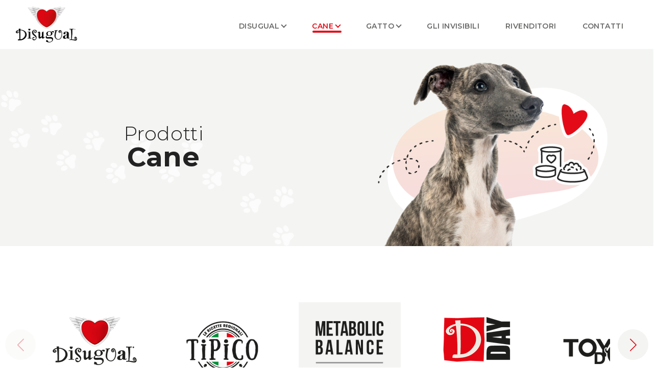

--- FILE ---
content_type: text/html; charset=utf-8
request_url: https://disugual.it/it/prodotti/?animali=1&line=16&subcategory=242
body_size: 5780
content:


<!DOCTYPE html>
<html lang="it">
    <head>
        <meta charset="utf-8" />
        <link rel="shortcut icon" href="/static/favicon.ico">
        <title>
            
                Prodotti - Disugual
            
        </title>
        <meta name="description" content="" />
        <meta name="viewport" content="width=device-width, initial-scale=1" />
        
        <link rel="stylesheet"
              href="https://fonts.googleapis.com/css?family=Montserrat:200,300,400,500,700">
        <link rel="stylesheet"
              href="https://stackpath.bootstrapcdn.com/bootstrap/4.5.0/css/bootstrap.min.css"
              integrity="sha384-9aIt2nRpC12Uk9gS9baDl411NQApFmC26EwAOH8WgZl5MYYxFfc+NcPb1dKGj7Sk"
              crossorigin="anonymous">
        <link rel="stylesheet"
              href="/static/shop/css/mega.css?v=0.22">
        <link rel="stylesheet"
              href="/static/shop/css/style.css?v=0.22">
        <link rel="stylesheet"
              href="/static/shop/css/disugual.css?v=0.22">
        
    <link rel="stylesheet"
          href="/static/css/style.css?v=0.22">
    <link rel="stylesheet"
          href="https://unpkg.com/swiper@7.4.1/swiper-bundle.min.css"/>
    

        <script src="https://use.fontawesome.com/36b7684f1c.js"></script>
        <script src="https://code.jquery.com/jquery-3.5.1.min.js"
                integrity="sha256-9/aliU8dGd2tb6OSsuzixeV4y/faTqgFtohetphbbj0="
                crossorigin="anonymous"></script>
        
        <!-- Google Tag Manager -->
        <script>(function(w,d,s,l,i){w[l]=w[l]||[];w[l].push({'gtm.start':
        new Date().getTime(),event:'gtm.js'});var f=d.getElementsByTagName(s)[0],
        j=d.createElement(s),dl=l!='dataLayer'?'&l='+l:'';j.async=true;j.src=
        'https://www.googletagmanager.com/gtm.js?id='+i+dl;f.parentNode.insertBefore(j,f);
        })(window,document,'script','dataLayer','GTM-KZH4K26');
        </script>
        <!-- End Google Tag Manager -->
    </head>
    <body class="
    template-lista-prodotti-
    
        cane
    
">
        
            



<header class="header">
    <nav class="navbar navbar-expand-lg navbar-light disugual-navbar">
        <div class="container">
            <a class="navbar-brand" href="/">
                <img src="/static/images/logo/logo.png" alt="">
            </a>
            <button class="navbar-toggler"
                    type="button"
                    data-toggle="collapse"
                    data-target="#navbarMainMenu"
                    aria-controls="navbarMainMenu"
                    aria-expanded="false"
                    aria-label="Toggle navigation">
                <span class="navbar-toggler-icon"></span>
            </button>
            <div class="collapse navbar-collapse" id="navbarMainMenu">
                <ul class="navbar-nav ml-auto">
                    
                        
                            
                                
                                    <li class="nav-item dropdown">
                                        <a class="nav-link dropdown-toggle "
                                           href="#"
                                           id="navbarDropdown2456"
                                           role="button"
                                           data-toggle="dropdown"
                                           aria-expanded="false">
                                            Disugual
                                            <i class="arrow right"></i>
                                        </a>
                                        <ul class="dropdown-menu" aria-labelledby="navbarDropdown2456">
                                            
                                                
                                                    <li>
                                                        <a class="dropdown-item "
                                                           href="/it/disugual/chi-siamo/">Chi siamo</a>
                                                    </li>
                                                
                                                    <li>
                                                        <a class="dropdown-item "
                                                           href="/it/disugual/la-nostra-storia/">La nostra storia</a>
                                                    </li>
                                                
                                                    <li>
                                                        <a class="dropdown-item "
                                                           href="/it/disugual/comunicazioni/">Comunicazioni</a>
                                                    </li>
                                                
                                            
                                        </ul>
                                    </li>
                                
                            
                        
                            
                                
                                    <li class="nav-item dropdown">
                                        <a class="nav-link dropdown-toggle active"
                                           href="#"
                                           id="navbarDropdown2807"
                                           role="button"
                                           data-toggle="dropdown"
                                           aria-expanded="false">
                                            Cane
                                            <i class="arrow right"></i>
                                        </a>
                                        <ul class="dropdown-menu" aria-labelledby="navbarDropdown2807">
                                            
                                                
                                                    <li>
                                                        <a class="dropdown-item "
                                                           href="/it/cane/mantenimento/">Mantenimento</a>
                                                    </li>
                                                
                                                    <li>
                                                        <a class="dropdown-item "
                                                           href="/it/cane/alimenti-specifici-diete/">Alimenti Specifici</a>
                                                    </li>
                                                
                                                    <li>
                                                        <a class="dropdown-item "
                                                           href="/it/cane/tutti-i-prodotti/">Tutti i prodotti</a>
                                                    </li>
                                                
                                                
                                            
                                        </ul>
                                    </li>
                                
                            
                        
                            
                                
                                    <li class="nav-item dropdown">
                                        <a class="nav-link dropdown-toggle "
                                           href="#"
                                           id="navbarDropdown2808"
                                           role="button"
                                           data-toggle="dropdown"
                                           aria-expanded="false">
                                            Gatto
                                            <i class="arrow right"></i>
                                        </a>
                                        <ul class="dropdown-menu" aria-labelledby="navbarDropdown2808">
                                            
                                                
                                                    <li>
                                                        <a class="dropdown-item "
                                                           href="/it/gatto/mantenimento/">Mantenimento</a>
                                                    </li>
                                                
                                                    <li>
                                                        <a class="dropdown-item "
                                                           href="/it/gatto/alimenti-specifici-diete/">Alimenti Specifici</a>
                                                    </li>
                                                
                                                    <li>
                                                        <a class="dropdown-item "
                                                           href="/it/gatto/tutti-i-prodotti/">Tutti i prodotti</a>
                                                    </li>
                                                
                                                
                                            
                                        </ul>
                                    </li>
                                
                            
                        
                            
                                
                                    <li class="nav-item">
                                        <a class="nav-link "
                                           href="/it/gli-invisibili/">Gli Invisibili</a>
                                    </li>
                                
                            
                        
                            
                                
                                    <li class="nav-item">
                                        <a class="nav-link "
                                           href="/it/rivenditori/">Rivenditori</a>
                                    </li>
                                
                            
                        
                            
                                
                                    <li class="nav-item">
                                        <a class="nav-link "
                                           href="/it/contatti/">Contatti</a>
                                    </li>
                                
                            
                        
                    
                </ul>
            </div>
            
        </div>
    </nav>
</header>




<main>

    
    <div class="secondary-page">
        <!-- Banner -->
        <section class="secondary-page">
            
                <div class="background-grey-paw">
                    <div class="container intestazione-prodotti">
                        <div class="row">
                            <div class="intestazione-text-prodotti col-12 col-md-6 align-self-center">
                                <p>Prodotti</p>
                                <p>Cane</p>
                            </div>
                            <div class="col-12 col-md-6 align-self-end">
                                <img src="/static/images/animali/prodotti-cane.png" alt="">
                            </div>
                        </div>
                    </div>
                </div>
            
    </section>
    
        <!-- Slider -->
        <section class="container">
            <div class="row">
                <div class="col-lg-12">
                    <div class="linee-container-prodotti">
                        <div class="swiper swiper-prodotti">
                            <div class="swiper-wrapper" id="product-lines">
                                
                                    
                                    <div class="swiper-slide" style="width:200px !important; height:200px;">
                                        <div class="slide-background   "
                                             data-line="3">
                                            <a href="?animali=1&amp;subcategory=242&line=3">
                                                <img class="img-fluid"
                                                     src="/media/images/logo_Disugual-WET-D300.width-200.png"
                                                     alt="">
                                                
                                            </a>
                                        </div>
                                    </div>
                                
                                    
                                    <div class="swiper-slide" style="width:200px !important; height:200px;">
                                        <div class="slide-background   "
                                             data-line="5">
                                            <a href="?animali=1&amp;subcategory=242&line=5">
                                                <img class="img-fluid"
                                                     src="/media/images/logo_Tipico300.width-200.png"
                                                     alt="">
                                                
                                            </a>
                                        </div>
                                    </div>
                                
                                    
                                    <div class="swiper-slide" style="width:200px !important; height:200px;">
                                        <div class="slide-background   selected_sly current-slide "
                                             data-line="16">
                                            <a href="?animali=1&amp;subcategory=242&line=16">
                                                <img class="img-fluid"
                                                     src="/media/images/logo_Metabolic_Balance300.width-200.png"
                                                     alt="">
                                                
                                            </a>
                                        </div>
                                    </div>
                                
                                    
                                    <div class="swiper-slide" style="width:200px !important; height:200px;">
                                        <div class="slide-background   "
                                             data-line="10">
                                            <a href="?animali=1&amp;subcategory=242&line=10">
                                                <img class="img-fluid"
                                                     src="/media/images/Disugual_loghi_def_web_rev2_logo_D-DAY_dog.width-200.png"
                                                     alt="">
                                                
                                            </a>
                                        </div>
                                    </div>
                                
                                    
                                    <div class="swiper-slide" style="width:200px !important; height:200px;">
                                        <div class="slide-background   "
                                             data-line="6">
                                            <a href="?animali=1&amp;subcategory=242&line=6">
                                                <img class="img-fluid"
                                                     src="/media/images/logo_ToyDog300.width-200.png"
                                                     alt="">
                                                
                                            </a>
                                        </div>
                                    </div>
                                
                                    
                                    <div class="swiper-slide" style="width:200px !important; height:200px;">
                                        <div class="slide-background   "
                                             data-line="2">
                                            <a href="?animali=1&amp;subcategory=242&line=2">
                                                <img class="img-fluid"
                                                     src="/media/images/logo_Kilocane300.width-200.png"
                                                     alt="">
                                                
                                            </a>
                                        </div>
                                    </div>
                                
                                    
                                    <div class="swiper-slide" style="width:200px !important; height:200px;">
                                        <div class="slide-background   "
                                             data-line="1">
                                            <a href="?animali=1&amp;subcategory=242&line=1">
                                                <img class="img-fluid"
                                                     src="/media/images/logo_DryDog-DRY-D300.width-200.png"
                                                     alt="">
                                                
                                            </a>
                                        </div>
                                    </div>
                                
                            </div>
                            <!-- If we need navigation buttons -->
                            <div class="swiper-scrollbar"></div>
                        </div>
                        <div class="swiper-button-prev"></div>
                        <div class="swiper-button-next"></div>
                    </div>
                </div>
                <div class="col-lg-12 my-0 mb-md-5 mt-md-4" id="product-subcategories">
                    
                        <span data-subcategory="236"
                              >
                            <a href="?animali=1&amp;line=16&subcategory=236"
                               class="tags mb-3 ">Digestion</a>
                        </span>
                    
                        <span data-subcategory="237"
                              >
                            <a href="?animali=1&amp;line=16&subcategory=237"
                               class="tags mb-3 ">Intestinal</a>
                        </span>
                    
                        <span data-subcategory="238"
                              >
                            <a href="?animali=1&amp;line=16&subcategory=238"
                               class="tags mb-3 ">Struvite</a>
                        </span>
                    
                        <span data-subcategory="239"
                              >
                            <a href="?animali=1&amp;line=16&subcategory=239"
                               class="tags mb-3 ">Renal</a>
                        </span>
                    
                        <span data-subcategory="240"
                              >
                            <a href="?animali=1&amp;line=16&subcategory=240"
                               class="tags mb-3 ">Weight</a>
                        </span>
                    
                        <span data-subcategory="241"
                              >
                            <a href="?animali=1&amp;line=16&subcategory=241"
                               class="tags mb-3 ">Hypo</a>
                        </span>
                    
                        <span data-subcategory="242"
                               class="selected_sly">
                            <a href="?animali=1&amp;line=16&subcategory=242"
                               class="tags mb-3 invert">Joint</a>
                        </span>
                    
                        <span data-subcategory="243"
                              >
                            <a href="?animali=1&amp;line=16&subcategory=243"
                               class="tags mb-3 ">Recovery</a>
                        </span>
                    
                        <span data-subcategory="250"
                              >
                            <a href="?animali=1&amp;line=16&subcategory=250"
                               class="tags mb-3 ">Hepatic</a>
                        </span>
                    
                        <span data-subcategory="251"
                              >
                            <a href="?animali=1&amp;line=16&subcategory=251"
                               class="tags mb-3 ">Diabetic</a>
                        </span>
                    
                </div>
            </div>
        </section>
        <!-- Prodotti -->
        <section class="container prodotti-page" id="products">
            <div class="row">
                
                    <div class="col-lg-4 col-md-8 col-xs-12">
                        <div class="prodotto-card">
                            <a href="/it/prodotti/Joint-Manzo/">
                                
                                
                                    <img class="img-fluid" src="/media/images/DSDT040_500px.width-200.png" alt="">
                                
                                <div class="corpo-card">
                                    <p class="titolo-card">Metabolic Balance DOG <br>JOINT Manzo</p>
                                    <div class="separatore"></div>
                                    <p class="specifiche-card">
                                        
                                        
                                            <b>CATEGORIA: </b>Alimento Dietetico
                                        
                                    </p>
                                </div>
                            </a>
                        </div>
                    </div>
                
                    <div class="col-lg-4 col-md-8 col-xs-12">
                        <div class="prodotto-card">
                            <a href="/it/prodotti/Joint-Pollo/">
                                
                                
                                    <img class="img-fluid" src="/media/images/DSDT041_500px.width-200.png" alt="">
                                
                                <div class="corpo-card">
                                    <p class="titolo-card">Metabolic Balance DOG <br>JOINT Pollo</p>
                                    <div class="separatore"></div>
                                    <p class="specifiche-card">
                                        
                                        
                                            <b>CATEGORIA: </b>Alimento Dietetico
                                        
                                    </p>
                                </div>
                            </a>
                        </div>
                    </div>
                
                    <div class="col-lg-4 col-md-8 col-xs-12">
                        <div class="prodotto-card">
                            <a href="/it/prodotti/Joint-Salmone/">
                                
                                
                                    <img class="img-fluid" src="/media/images/DSDT042_500px.width-200.png" alt="">
                                
                                <div class="corpo-card">
                                    <p class="titolo-card">Metabolic Balance DOG <br>JOINT Salmone</p>
                                    <div class="separatore"></div>
                                    <p class="specifiche-card">
                                        
                                        
                                            <b>CATEGORIA: </b>Alimento Dietetico
                                        
                                    </p>
                                </div>
                            </a>
                        </div>
                    </div>
                
            </div>
        </section>
    </div>



</main>

    


<footer class="footer py-3 text-center">
    <img src="/static/images/animali/paw%20print.svg" class="paw" alt="">
    <div class='container'>
        <div class="row">
            <div class="col-lg-6 col-md-12 footer-information mt-4 d-flex">
                <img class='footer-logo'
                     src="/static/images/logo/logo%20scritta-1.svg"
                     alt="">
                <div>
                    <p class="font-weight-normal m-0 p-0 font-weight-bold">
                        <u>N.P. INDUSTRIES S.p.A.</u>
                    </p>
                    <p>
                        Via dell’Industria, 6
                        <br>
                        33041 Aiello del Friuli (UD)- ITALY
                        <br>
                        TEL <a href="tel:04321698030">+39 04321698030</a>
                        <br>
                        FAX +39 0427554605
                        <br>
                        MAIL: <a class="font-weight-bold" href="mailto:info@disugual.it">info@disugual.it</a>
                    </p>
                </div>
            </div>
            <div class="col-lg-3 col-md-6 footer-utils mt-4">
                <a href="/disugual/chi-siamo">Chi siamo</a>
                <a href="/disugual/la-nostra-storia">La nostra storia</a>
                <a href="/disugual/comunicazioni">Comunicazioni</a>
                <a href="/codice-etico-e-modello-231/">Codice etico e modello 231</a>
            </div>
            <div class="col-lg-3 col-md-6 footer-utils mt-4">
                <a href="cane/tutti-i-prodotti/">Linea Cane</a>
                <a href="gatto/tutti-i-prodotti/">Linea Gatto</a>
                <a href="/rivenditori">Rivenditori</a>
            </div>
        </div>
        <hr>
        <div class="row mb-3">
            <div class="col-lg-6 col-md-12 footer-privacy">
                <a href="https://www.iubenda.com/privacy-policy/88678621/cookie-policy"
                   class="iubenda-nostyle no-brand iubenda-noiframe iubenda-embed iubenda-noiframe"
                   title="Cookie Policy ">Cookie Policy</a>
                | <a href="https://www.iubenda.com/privacy-policy/88678621"
    class="iubenda-nostyle no-brand iubenda-noiframe iubenda-embed iubenda-noiframe">Privacy Policy</a>
                <p class="p-0 m-0">© Copyright 2026 – Disugual - P.IVA IT01869810307</p>
                <p class="p-0 m-0">Società soggetta all’Attività di Direzione e Coordinamento di Elon S.r.l.</p>
            </div>
            <div class="col-lg-6 footer-social">
                <a href="https://www.instagram.com/disugual_petfood/">
                    <img src="/static/images/social/instagram.png" alt="">
                </a>
                <a href="https://www.facebook.com/disugual?ref=hl">
                    <img src="/static/images/social/facebook.png" alt="">
                </a>
            </div>
        </div>
    </div>
</footer>

    <script src="/static/js/utils.js"></script>
    <script type="text/javascript">(function (w,d) {var loader = function () {var s = d.createElement("script"), tag = d.getElementsByTagName("script")[0]; s.src="https://cdn.iubenda.com/iubenda.js"; tag.parentNode.insertBefore(s,tag);}; if(w.addEventListener){w.addEventListener("load", loader, false);}else if(w.attachEvent){w.attachEvent("onload", loader);}else{w.onload = loader;}})(window, document);</script>




            <div id="overlay">
                <div id="overlay_content"
                     class="d-flex justify-content-center align-items-center">
                    <div class="spinner-border" role="status">
                        <span class="sr-only">Loading...</span>
                    </div>
                </div>
            </div>
        
        
        
        <script src="https://cdn.jsdelivr.net/npm/popper.js@1.16.0/dist/umd/popper.min.js"
                integrity="sha384-Q6E9RHvbIyZFJoft+2mJbHaEWldlvI9IOYy5n3zV9zzTtmI3UksdQRVvoxMfooAo"
                crossorigin="anonymous"></script>
        <script src="https://stackpath.bootstrapcdn.com/bootstrap/4.5.0/js/bootstrap.min.js"
                integrity="sha384-OgVRvuATP1z7JjHLkuOU7Xw704+h835Lr+6QL9UvYjZE3Ipu6Tp75j7Bh/kR0JKI"
                crossorigin="anonymous"></script>
        <script src="/static/shop/js/disugual.js?v=0.22"></script>
        <script src="/static/shop/js/mega.js?v=0.22"></script>
        <script src="/static/shop/js/sly.min.js?v=0.22"></script>
        
    <script src="https://unpkg.com/swiper@7.4.1/swiper-bundle.min.js"></script>
    <script src="/static/js/swiper-initializer.js?v=0.22"></script>
    <script>
    function filter(data, reload_product_lines, selected_line,selected_subcategory){
        //console.log("selected_line",selected_line, selected_subcategory)
       // Apire overlay
        $.ajax({
            url: location.protocol + '//' + location.host + location.pathname,
            data: data,
            success: function(msg)
            {
                var content = $(msg)
                console.log("reload_product_lines",reload_product_lines)
              
                console.log("bbb")
                $("#product-lines .selected_sly").removeClass("selected_sly");
                $("#product-subcategories .selected_sly").removeClass("selected_sly");
                $("#product-lines").find("div[data-line='"+selected_line+"']").addClass("selected_sly")
                $("#product-subcategories").find("span[data-subcategory='"+selected_subcategory+"']").addClass("selected_sly")
                console.log(data)
                

                $("#product-subcategories").html($(msg).find("#product-subcategories").html());
                //$('#product-subcategories').sly(false);
                //loadSly(false,true)
                $("#products").html($(msg).find("#products").html());


                /* $('html, body').animate({ scrollTop: 0 }, 250);
                var new_url = this.url;
                setTimeout(function(){ 
                    overlay_off();

                    window.history.pushState({}, "", new_url); 
                }, 250); */
                
            },
            error: function()
            {
                alert("Chiamata fallita, si prega di riprovare...");
                overlay_off()
            }
        });
    }

    
    $(document).ready(function() {
       
        
        $("#product-lines").on("click", "a", function(e){
            e.preventDefault()
            var x = this.href.indexOf('?');
            var data = x >= 0 ? this.href.substring(x + 1) : null;
            var selected_line = $(this).parent().data("line")
            var selected_subcategory = $("#product-subcategories .selected_sly").data("subcategory")
            if (data) {
                filter(data, false, selected_line, selected_subcategory);
            }
            
            //$("#filter_products").submit();
        });

        $("#product-subcategories").on("click", "a", function(e){
            e.preventDefault()
            var x = this.href.indexOf('?');
            var data = x >= 0 ? this.href.substring(x + 1) : null;
            var selected_line = $("#product-lines .selected_sly").data("line")
            var selected_subcategory = $(this).parent().data("subcategory")
            if (data) {
                filter(data, false, selected_line, selected_subcategory);
            }
            
            //$("#filter_products").submit();
        });
        
        
    });
    </script>

        <!-- Google Tag Manager (noscript) -->
        <noscript><iframe src="https://www.googletagmanager.com/ns.html?id=GTM-KZH4K26"
        height="0"
        width="0"
        style="display:none;
               visibility:hidden"></iframe></noscript>
        <!-- End Google Tag Manager (noscript) -->
    </body>
</html>


--- FILE ---
content_type: text/css
request_url: https://disugual.it/static/shop/css/mega.css?v=0.22
body_size: 31111
content:
/* Primary style */

/* *, *::after, *::before {
    box-sizing: border-box;
} */

/* html {
    font-size: 62.5%;
} */

/* body {
    font-size: 1.6rem;
    font-family: sans-serif;
    color: #2e3233;
    background-color: #ffffff;
} */

/*@media only screen and (max-width: 991px) {
*/
    body.cd-overflow-hidden {
        overflow: hidden;
    }

/*}*/

input[type="search"]::-ms-clear {
    /* removes close icon - IE */
    display: none;
}

input[type="search"]::-webkit-search-decoration,
input[type="search"]::-webkit-search-cancel-button,
input[type="search"]::-webkit-search-results-button,
input[type="search"]::-webkit-search-results-decoration {
    display: none;
}

/* Main components */

.cd-main-content, .cd-main-header, .cd-main-filters {
    /* Force Hardware Acceleration in WebKit */
    -webkit-transform: translateZ(0);
    -moz-transform: translateZ(0);
    -ms-transform: translateZ(0);
    -o-transform: translateZ(0);
    transform: translateZ(0);
    will-change: transform;
}

.cd-main-content, .cd-main-header, .cd-main-filters {
    -webkit-transition: -webkit-transform 0.3s;
    -moz-transition: -moz-transform 0.3s;
    transition: transform 0.3s;
}

.cd-main-content {
    position: relative;
} 

/*.cd-main-header {
    position: fixed;
}*/

/*@media only screen and (max-width: 991px) {*/

    .cd-main-content.nav-is-visible, .cd-main-header.nav-is-visible, .cd-main-filters.nav-is-visible {
        -webkit-transform: translateX(-260px);
        -moz-transform: translateX(-260px);
        -ms-transform: translateX(-260px);
        -o-transform: translateX(-260px);
        transform: translateX(-260px);
    }

    .nav-on-left .cd-main-content.nav-is-visible, .nav-on-left .cd-main-header.nav-is-visible, .nav-on-left .cd-main-filters.nav-is-visible {
        -webkit-transform: translateX(260px);
        -moz-transform: translateX(260px);
        -ms-transform: translateX(260px);
        -o-transform: translateX(260px);
        transform: translateX(260px);
    }

/*}*/

.cd-main-content {
    background-color: #FFF;
    /* min-height: 100vh; */
    z-index: 2;
}

.cd-main-header {
    background-color: #FFF;
    z-index: 5;
}

.nav-is-fixed .cd-main-header {
    /* add .nav-is-fixed class to body if you want a fixed navigation on > 992px */
    position: fixed;
    top: 0;
    left: 0;
    width: 100%;
}

@media only screen and (min-width: 992px) {

    .cd-main-header {
        height: 80px;
    }

    /* .cd-main-header::after {
        clear: both;
        content: "";
        display: table;
    } */

}

@media only screen and (max-width: 991px) {

    .cd-main-content {
        /* min-height: calc(100vh - 102px); */
    }

}

@media only screen and (max-width: 757px) {

    .cd-main-content {
        /* min-height: calc(100vh - 78px); */
    }

}

.cd-logo {
    position: absolute;
    top: 12px;
    left: 5%;
}

.cd-logo img {
    display: block;
}

/*@media only screen and (max-width: 991px) {*/

    .nav-on-left .cd-logo {
        left: auto;
        right: 5%;
    }

/*}*/

/*@media only screen and (min-width: 992px) {
    .cd-logo {
        top: 26px;
        left: 4em;
    }
}*/

.cd-header-buttons {
    position: absolute;
    display: inline-block;
    top: 3px;
    right: 5%;
}

.cd-header-buttons li {
    display: inline-block;
}

/*@media only screen and (max-width: 991px) {*/

    .nav-on-left .cd-header-buttons {
        right: auto;
        left: 5%;
    }

    .nav-on-left .cd-header-buttons li {
        float: right;
    }

/*}*/

/*@media only screen and (min-width: 992px) {

    .cd-header-buttons {
        top: 18px;
        right: 4em;
    }

}*/

.cd-search-trigger, .cd-nav-trigger {
    position: relative;
    display: block;
    width: 22px;
    height: 22px;
    overflow: hidden;
    white-space: nowrap;
    /* hide text */
    color: transparent;
    z-index: 3;
}

.cd-search-trigger::before, .cd-search-trigger::after {
    /* search icon */
    content: '';
    position: absolute;
    -webkit-transition: opacity 0.3s;
    -moz-transition: opacity 0.3s;
    transition: opacity 0.3s;
    /* Force Hardware Acceleration in WebKit */
    -webkit-transform: translateZ(0);
    -moz-transform: translateZ(0);
    -ms-transform: translateZ(0);
    -o-transform: translateZ(0);
    transform: translateZ(0);
    -webkit-backface-visibility: hidden;
    backface-visibility: hidden;
}

.cd-search-trigger::before {
    /* lens */
    top: 11px;
    left: 11px;
    width: 18px;
    height: 18px;
    border-radius: 50%;
    border: 3px solid #2e3233;
}

.cd-search-trigger::after {
    /* handle */
    height: 3px;
    width: 8px;
    background: #2e3233;
    bottom: 14px;
    right: 11px;
    -webkit-transform: rotate(45deg);
    -moz-transform: rotate(45deg);
    -ms-transform: rotate(45deg);
    -o-transform: rotate(45deg);
    transform: rotate(45deg);
}

.cd-search-trigger span {
    /* container for the X icon */
    position: absolute;
    height: 100%;
    width: 100%;
    top: 0;
    left: 0;
}

.cd-search-trigger span::before, .cd-search-trigger span::after {
    /* close icon */
    content: '';
    position: absolute;
    display: inline-block;
    height: 3px;
    width: 22px;
    top: 50%;
    margin-top: -2px;
    left: 50%;
    margin-left: -11px;
    background: #2e3233;
    opacity: 0;
    /* Force Hardware Acceleration in WebKit */
    -webkit-transform: translateZ(0);
    -moz-transform: translateZ(0);
    -ms-transform: translateZ(0);
    -o-transform: translateZ(0);
    transform: translateZ(0);
    -webkit-backface-visibility: hidden;
    backface-visibility: hidden;
    -webkit-transition: opacity 0.3s, -webkit-transform 0.3s;
    -moz-transition: opacity 0.3s, -moz-transform 0.3s;
    transition: opacity 0.3s, transform 0.3s;
}

.cd-search-trigger span::before {
    -webkit-transform: rotate(45deg);
    -moz-transform: rotate(45deg);
    -ms-transform: rotate(45deg);
    -o-transform: rotate(45deg);
    transform: rotate(45deg);
}

.cd-search-trigger span::after {
    -webkit-transform: rotate(-45deg);
    -moz-transform: rotate(-45deg);
    -ms-transform: rotate(-45deg);
    -o-transform: rotate(-45deg);
    transform: rotate(-45deg);
}

.cd-search-trigger.search-is-visible::before, .cd-search-trigger.search-is-visible::after {
    /* hide search icon */
    opacity: 0;
}

.cd-search-trigger.search-is-visible span::before, .cd-search-trigger.search-is-visible span::after {
    /* show close icon */
    opacity: 1;
}

.cd-search-trigger.search-is-visible span::before {
    -webkit-transform: rotate(135deg);
    -moz-transform: rotate(135deg);
    -ms-transform: rotate(135deg);
    -o-transform: rotate(135deg);
    transform: rotate(135deg);
}

.cd-search-trigger.search-is-visible span::after {
    -webkit-transform: rotate(45deg);
    -moz-transform: rotate(45deg);
    -ms-transform: rotate(45deg);
    -o-transform: rotate(45deg);
    transform: rotate(45deg);
}

/* hamburger icon in CSS */
/* .cd-nav-trigger span, .cd-nav-trigger span::before, .cd-nav-trigger span::after {
    position: absolute;
    display: inline-block;
    height: 3px;
    width: 24px;
    background: #2e3233;
} */

/* line in the center */
/* .cd-nav-trigger span {
    position: absolute;
    top: 50%;
    right: 10px;
    margin-top: -2px;
    -webkit-transition: background 0.3s 0.3s;
    -moz-transition: background 0.3s 0.3s;
    transition: background 0.3s 0.3s;
} */

/* other 2 lines */
/* Force Hardware Acceleration in WebKit */
/* .cd-nav-trigger span::before, .cd-nav-trigger span::after {
    content: '';
    right: 0;
    -webkit-transform: translateZ(0);
    -moz-transform: translateZ(0);
    -ms-transform: translateZ(0);
    -o-transform: translateZ(0);
    transform: translateZ(0);
    -webkit-backface-visibility: hidden;
    backface-visibility: hidden;
    -webkit-transform-origin: 0% 50%;
    -moz-transform-origin: 0% 50%;
    -ms-transform-origin: 0% 50%;
    -o-transform-origin: 0% 50%;
    transform-origin: 0% 50%;
    -webkit-transition: -webkit-transform 0.3s 0.3s;
    -moz-transition: -moz-transform 0.3s 0.3s;
    transition: transform 0.3s 0.3s;
} */

/* menu icon top line */
/* .cd-nav-trigger span::before {
    top: -6px;
} */

/* menu icon bottom line */
/* .cd-nav-trigger span::after {
    top: 6px;
} */

/* hide line in the center */
/* .cd-nav-trigger.nav-is-visible span {
    background: rgba(46, 50, 51, 0);
} */

/* keep visible other 2 lines */
/* .cd-nav-trigger.nav-is-visible span::before, .cd-nav-trigger.nav-is-visible span::after {
    background: #2e3233;
} */

/* .cd-nav-trigger.nav-is-visible span::before {
    -webkit-transform: translateX(4px) translateY(-3px) rotate(45deg);
    -moz-transform: translateX(4px) translateY(-3px) rotate(45deg);
    -ms-transform: translateX(4px) translateY(-3px) rotate(45deg);
    -o-transform: translateX(4px) translateY(-3px) rotate(45deg);
    transform: translateX(4px) translateY(-3px) rotate(45deg);
} */

/* .cd-nav-trigger.nav-is-visible span::after {
    -webkit-transform: translateX(4px) translateY(2px) rotate(-45deg);
    -moz-transform: translateX(4px) translateY(2px) rotate(-45deg);
    -ms-transform: translateX(4px) translateY(2px) rotate(-45deg);
    -o-transform: translateX(4px) translateY(2px) rotate(-45deg);
    transform: translateX(4px) translateY(2px) rotate(-45deg);
} */

/* @media only screen and (min-width: 1170px) {
    .cd-nav-trigger {
        display: none;
    }
} */

.cd-primary-nav, .cd-primary-nav ul {
    position: fixed;
    top: 0;
    right: 0;
    height: 100%;
    width: 260px;
    background: #DC0812;
    padding: 0;
    overflow-x: hidden;
    overflow-y: auto;
    -webkit-overflow-scrolling: touch;
    z-index: 1;
    /* Force Hardware Acceleration in WebKit */
    -webkit-transform: translateZ(0);
    -moz-transform: translateZ(0);
    -ms-transform: translateZ(0);
    -o-transform: translateZ(0);
    transform: translateZ(0);
    -webkit-transform: translateX(0);
    -moz-transform: translateX(0);
    -ms-transform: translateX(0);
    -o-transform: translateX(0);
    transform: translateX(0);
    -webkit-transition: -webkit-transform 0.3s;
    -moz-transition: -moz-transform 0.3s;
    transition: transform 0.3s;
}

.cd-primary-nav a, .cd-primary-nav ul a {
    display: block;
    height: 50px;
    line-height: 50px;
    padding: 0 20px;
    font-size: 16px;
    text-decoration: none;
    color: #ffffff;
    -webkit-font-smoothing: antialiased;
    -moz-osx-font-smoothing: grayscale;
    overflow: hidden;
    text-overflow: ellipsis;
    white-space: nowrap;
    border-bottom: 1px solid rgba(255, 255, 255, .4);
    -webkit-transform: translateZ(0);
    -moz-transform: translateZ(0);
    -ms-transform: translateZ(0);
    -o-transform: translateZ(0);
    transform: translateZ(0);
    will-change: transform, opacity;
    -webkit-transition: -webkit-transform 0.3s, opacity 0.3s;
    -moz-transition: -moz-transform 0.3s, opacity 0.3s;
    transition: transform 0.3s, opacity 0.3s;
}

.cd-primary-nav.is-hidden, .cd-primary-nav ul.is-hidden {
    /* secondary navigations hidden by default */
    -webkit-transform: translateX(100%);
    -moz-transform: translateX(100%);
    -ms-transform: translateX(100%);
    -o-transform: translateX(100%);
    transform: translateX(100%);
}

.cd-primary-nav.moves-out > li > a, .cd-primary-nav ul.moves-out > li > a {
    /* push the navigation items to the left - and lower down opacity - when secondary nav slides in */
    -webkit-transform: translateX(-100%);
    -moz-transform: translateX(-100%);
    -ms-transform: translateX(-100%);
    -o-transform: translateX(-100%);
    transform: translateX(-100%);
    opacity: 0;
}

/*@media only screen and (max-width: 991px) {*/

    .nav-on-left .cd-primary-nav, .nav-on-left .cd-primary-nav ul {
        right: auto;
        left: 0;
    }

/*}*/

.go-back {
    background-color: #d45400;
}

.cd-primary-nav .see-all a {
    /* different style for the See all button on mobile and tablet */
    text-transform: uppercase;
    color: rgba(255, 255, 255, 0.5);
    font-weight: bold;
}

.cd-primary-nav .cd-nav-gallery .cd-nav-item, .cd-primary-nav .cd-nav-icons .cd-nav-item {
    /* items with picture (or icon) and title */
    height: 80px;
    line-height: 80px;
}

.cd-primary-nav .cd-nav-gallery .cd-nav-item h3, .cd-primary-nav .cd-nav-icons .cd-nav-item h3 {
    overflow: hidden;
    text-overflow: ellipsis;
}

.cd-primary-nav .cd-nav-gallery .cd-nav-item {
    padding-left: 90px;
}

.cd-primary-nav .cd-nav-gallery .cd-nav-item img {
    position: absolute;
    display: block;
    height: 40px;
    width: auto;
    left: 20px;
    top: 50%;
    margin-top: -20px;
}

.cd-primary-nav .cd-nav-icons .cd-nav-item {
    padding-left: 75px;
}

.cd-primary-nav .cd-nav-icons .cd-nav-item p {
    color: #2e3233;
    font-size: 1.3rem;
    /* hide description on small devices */
    display: none;
}

.cd-primary-nav .cd-nav-icons .cd-nav-item::before {
    /* item icon */
    content: '';
    display: block;
    position: absolute;
    left: 20px;
    top: 50%;
    margin-top: -20px;
    width: 40px;
    height: 40px;
    background-repeat: no-repeat;
    background-position: center center;
    background-size: 40px 40px;
}

/*@media only screen and (max-width: 991px) {*/

    .cd-primary-nav {
        /* by default .cd-primary-nav is hidden - trick for iOS devices where you can see the navigation if you pull down */
        visibility: hidden;
        -webkit-transition: visibility 0s 0.3s;
        -moz-transition: visibility 0s 0.3s;
        transition: visibility 0s 0.3s;
    }

    .cd-primary-nav.nav-is-visible {
        visibility: visible;
        -webkit-transition: visibility 0s 0s;
        -moz-transition: visibility 0s 0s;
        transition: visibility 0s 0s;
    }

/*}
*/
/*@media only screen and (min-width: 992px) {

    .cd-primary-nav {
        position: static;
        padding: 0 150px 0 0;
        height: auto;
        width: auto;
        float: right;
        overflow: visible;
        background: transparent;
    }

    .cd-primary-nav::after {
        clear: both;
        content: "";
        display: table;
    }

    .cd-primary-nav.moves-out > li > a {
        /* reset mobile style * /
        -webkit-transform: translateX(0);
        -moz-transform: translateX(0);
        -ms-transform: translateX(0);
        -o-transform: translateX(0);
        transform: translateX(0);
        opacity: 1;
    }

    .cd-primary-nav ul {
        position: static;
        height: auto;
        width: auto;
        background: transparent;
        overflow: visible;
        z-index: 3;
    }

    .cd-primary-nav ul.is-hidden {
        /* reset mobile style * /
        -webkit-transform: translateX(0);
        -moz-transform: translateX(0);
        -ms-transform: translateX(0);
        -o-transform: translateX(0);
        transform: translateX(0);
    }

    .cd-primary-nav ul.moves-out > li > a {
        /* reset mobile style * /
        -webkit-transform: translateX(0);
        -moz-transform: translateX(0);
        -ms-transform: translateX(0);
        -o-transform: translateX(0);
        transform: translateX(0);
        opacity: 1;
    }

    .cd-primary-nav > li {
        float: left;
        margin-left: 3em;
    }

    .cd-primary-nav > li > a {
        /* main navigation buttons style * /
        position: relative;
        display: inline-block;
        height: 80px;
        line-height: 80px;
        padding: 0 10px;
        color: #2e3233;
        overflow: visible;
        border-bottom: none;
        -webkit-transition: color 0.3s, box-shadow 0.3s;
        -moz-transition: color 0.3s, box-shadow 0.3s;
        transition: color 0.3s, box-shadow 0.3s;
    }

    .cd-primary-nav > li > a:hover {
        color: #DC0812;
    }

    .cd-primary-nav > li > a.selected {
        color: #DC0812;
        box-shadow: inset 0 -2px 0 #DC0812;
    }

    .cd-primary-nav .go-back, .cd-primary-nav .see-all {
        display: none;
    }

    .cd-primary-nav .cd-secondary-nav, .cd-primary-nav .cd-nav-gallery, .cd-primary-nav .cd-nav-icons {
        /* dropdown menu style * /
        position: absolute;
        top: 80px;
        width: 100vw;
        background: #ffffff;
        padding: 48px 64px 130px;
        box-shadow: inset 0 1px 0 #e2e3df, 0 3px 6px rgba(0, 0, 0, 0.05);
        -webkit-transform: translateX(0);
        -moz-transform: translateX(0);
        -ms-transform: translateX(0);
        -o-transform: translateX(0);
        transform: translateX(0);
        -webkit-transition: opacity .3s 0s, visibility 0s 0s;
        -moz-transition: opacity .3s 0s, visibility 0s 0s;
        transition: opacity .3s 0s, visibility 0s 0s;
    }

    .cd-primary-nav .cd-secondary-nav::after, .cd-primary-nav .cd-nav-gallery::after, .cd-primary-nav .cd-nav-icons::after {
        clear: both;
        content: "";
        display: table;
    }

    .cd-primary-nav .cd-secondary-nav.is-hidden, .cd-primary-nav .cd-nav-gallery.is-hidden, .cd-primary-nav .cd-nav-icons.is-hidden {
        opacity: 0;
        visibility: hidden;
        -webkit-transition: opacity .3s 0s, visibility 0s .3s;
        -moz-transition: opacity .3s 0s, visibility 0s .3s;
        transition: opacity .3s 0s, visibility 0s .3s;
    }

    .cd-primary-nav .cd-secondary-nav > .see-all, .cd-primary-nav .cd-nav-gallery > .see-all, .cd-primary-nav .cd-nav-icons > .see-all {
        /* this is the BIG See all button at the bottom of the dropdown menu * /
        display: block;
        position: absolute;
        left: 0;
        bottom: 0;
        height: 80px;
        width: 100%;
        overflow: hidden;
        /* reset some inherited style * /
        margin: 0;
        padding: 0;
    }

    .cd-primary-nav .cd-secondary-nav > .see-all a, .cd-primary-nav .cd-nav-gallery > .see-all a, .cd-primary-nav .cd-nav-icons > .see-all a {
        position: absolute;
        width: 100%;
        height: 100%;
        top: 0;
        left: 0;
        font-size: 2.2rem;
        font-weight: bold;
        text-align: center;
        line-height: 80px;
        border-top: 1px solid #e2e3df;
        /* reset some inherited style * /
        border-bottom: none;
        margin: 0;
        padding: 0;
        -webkit-transition: color 0.2s, background 0.2s, border 0.2s;
        -moz-transition: color 0.2s, background 0.2s, border 0.2s;
        transition: color 0.2s, background 0.2s, border 0.2s;
    }

    .cd-primary-nav .cd-secondary-nav > .see-all a:hover, .cd-primary-nav .cd-nav-gallery > .see-all a:hover, .cd-primary-nav .cd-nav-icons > .see-all a:hover {
        background: #2e3233;
        border-color: #2e3233;
        color: #ffffff;
    }

    .cd-primary-nav .cd-secondary-nav > li {
        /* change the height according to your needs - you can even set height: auto * /
        height: 340px;
        /* here you set the number of columns - use width percentage * /
        width: 23%;
        float: left;
        margin-right: 2.66%;
        border-right: 1px solid #e2e3df;
        overflow: hidden;
        overflow-x: hidden;
        overflow-y: auto;
        -webkit-overflow-scrolling: touch;
    }

    .cd-primary-nav .cd-secondary-nav > li:nth-child(4n+2) {
        /* +2 because we have 2 list items with display:none * /
        margin-right: 0;
        border-right: none;
    }

    .cd-primary-nav .cd-secondary-nav > li > a {
        /* secondary nav title * /
        color: #69aa6f;
        font-weight: bold;
        font-size: 1.6rem;
        margin-bottom: .6em;
    }

    .cd-primary-nav .cd-secondary-nav a {
        height: 30px;
        line-height: 30px;
        padding: 0 18% 0 0;
        color: #2e3233;
        border-bottom: none;
        font-size: 1.4rem;
    }

    .cd-primary-nav .cd-secondary-nav a:hover {
        color: #69aa6f;
    }

    .cd-primary-nav .cd-secondary-nav ul {
        /* Force Hardware Acceleration in WebKit * /
        -webkit-transform: translateZ(0);
        -moz-transform: translateZ(0);
        -ms-transform: translateZ(0);
        -o-transform: translateZ(0);
        transform: translateZ(0);
    }

    .cd-primary-nav .cd-secondary-nav ul ul {
        /* tertiary navigation * /
        position: absolute;
        top: 0;
        left: 0;
        height: 100%;
        width: 100%;
    }

    .cd-primary-nav .cd-secondary-nav ul ul.is-hidden {
        -webkit-transform: translateX(100%);
        -moz-transform: translateX(100%);
        -ms-transform: translateX(100%);
        -o-transform: translateX(100%);
        transform: translateX(100%);
    }

    .cd-primary-nav .cd-secondary-nav ul ul .go-back {
        display: block;
    }

    .cd-primary-nav .cd-secondary-nav ul ul .go-back a {
        color: transparent;
    }

    .cd-primary-nav .cd-secondary-nav ul ul .see-all {
        display: block;
    }

    .cd-primary-nav .cd-secondary-nav .moves-out > li > a {
        /* push the navigation items to the left - and lower down opacity - when tertiary nav slides in * /
        -webkit-transform: translateX(-100%);
        -moz-transform: translateX(-100%);
        -ms-transform: translateX(-100%);
        -o-transform: translateX(-100%);
        transform: translateX(-100%);
    }

    .cd-primary-nav .cd-nav-gallery li {
        /* set here number of columns - use width percentage * /
        width: 22%;
        float: left;
        margin: 0 4% 40px 0;
    }

    .cd-primary-nav .cd-nav-gallery li:nth-child(4n+2) {
        /* +2 because we have two additional list items with display:none * /
        margin-right: 0;
    }

    .cd-primary-nav .cd-nav-gallery .cd-nav-item {
        border-bottom: none;
        padding: 0;
        height: auto;
        line-height: 1.2;
    }

    .cd-primary-nav .cd-nav-gallery .cd-nav-item img {
        position: static;
        margin-top: 0;
        height: auto;
        width: 100%;
        margin-bottom: .6em;
    }

    .cd-primary-nav .cd-nav-gallery .cd-nav-item h3 {
        color: #69aa6f;
        font-weight: bold;
        padding: 0 .4em;
    }

    .cd-primary-nav .cd-nav-icons li {
        /* set here number of columns - use width percentage * /
        width: 32%;
        float: left;
        margin: 0 2% 20px 0;
    }

    .cd-primary-nav .cd-nav-icons li:nth-child(3n+2) {
        /* +2 because we have two additional list items with display:none * /
        margin-right: 0;
    }

    .cd-primary-nav .cd-nav-icons .cd-nav-item {
        border-bottom: none;
        height: 80px;
        line-height: 1.2;
        padding: 24px 0 0 85px;
        position: relative;
    }

    .cd-primary-nav .cd-nav-icons .cd-nav-item:hover {
        background: #f6f6f5;
    }

    .cd-primary-nav .cd-nav-icons .cd-nav-item h3 {
        color: #69aa6f;
        font-weight: bold;
    }

    .cd-primary-nav .cd-nav-icons .cd-nav-item p {
        display: block;
    }

    .cd-primary-nav .cd-nav-icons .cd-nav-item::before {
        left: 25px;
    }

}*/

.has-children > a, .go-back a {
    position: relative;
}

.has-children > a::before, .has-children > a::after, .go-back a::before, .go-back a::after {
    /* arrow icon in CSS - for element with nested unordered lists */
    content: '';
    position: absolute;
    top: 50%;
    margin-top: -1px;
    display: inline-block;
    height: 2px;
    width: 10px;
    background: #FFF;
    -webkit-backface-visibility: hidden;
    backface-visibility: hidden;
}

.has-children > a::before, .go-back a::before {
    -webkit-transform: rotate(45deg);
    -moz-transform: rotate(45deg);
    -ms-transform: rotate(45deg);
    -o-transform: rotate(45deg);
    transform: rotate(45deg);
}

.has-children > a::after, .go-back a::after {
    -webkit-transform: rotate(-45deg);
    -moz-transform: rotate(-45deg);
    -ms-transform: rotate(-45deg);
    -o-transform: rotate(-45deg);
    transform: rotate(-45deg);
}

/*@media only screen and (min-width: 992px) {

    .has-children > a::before, .has-children > a::after, .go-back a::before, .go-back a::after {
        background: #DEC1AE;
    }

    .has-children > a:hover::before, .has-children > a:hover::after, .go-back a:hover::before, .go-back a:hover::after {
        background: #DC0812;
    }

}*/

.has-children > a {
    padding-right: 40px;
}

.has-children > a::before, .has-children > a::after {
    /* arrow goes on the right side - children navigation */
    right: 20px;
    -webkit-transform-origin: 9px 50%;
    -moz-transform-origin: 9px 50%;
    -ms-transform-origin: 9px 50%;
    -o-transform-origin: 9px 50%;
    transform-origin: 9px 50%;
}

.cd-primary-nav .go-back a {
    padding-left: 40px;
}

.cd-primary-nav .go-back a::before, .cd-primary-nav .go-back a::after {
    /* arrow goes on the left side - go back button * /
    left: 20px;
    -webkit-transform-origin: 1px 50%;
    -moz-transform-origin: 1px 50%;
    -ms-transform-origin: 1px 50%;
    -o-transform-origin: 1px 50%;
    transform-origin: 1px 50%;
}

/*@media only screen and (min-width: 992px) {

    .has-children > a::before, .has-children > a::after {
        right: 15%;
    }

    .cd-primary-nav > .has-children > a {
        /* main navigation arrows on larger devices * /
        padding-right: 30px !important;
    }

    .cd-primary-nav > .has-children > a::before, .cd-primary-nav > .has-children > a::after {
        width: 9px;
        -webkit-transform-origin: 50% 50%;
        -moz-transform-origin: 50% 50%;
        -ms-transform-origin: 50% 50%;
        -o-transform-origin: 50% 50%;
        transform-origin: 50% 50%;
        background: #DEC1AE;
        -webkit-backface-visibility: hidden;
        backface-visibility: hidden;
        -webkit-transition: width 0.3s, -webkit-transform 0.3s;
        -moz-transition: width 0.3s, -moz-transform 0.3s;
        transition: width 0.3s, transform 0.3s;
    }

    .cd-primary-nav > .has-children > a::before {
        right: 12px;
    }

    .cd-primary-nav > .has-children > a::after {
        right: 7px;
    }

    .cd-primary-nav > .has-children > a.selected::before, .cd-primary-nav > .has-children > a.selected::after {
        width: 14px;
    }

    .cd-primary-nav > .has-children > a.selected::before {
        -webkit-transform: translateX(5px) rotate(-45deg);
        -moz-transform: translateX(5px) rotate(-45deg);
        -ms-transform: translateX(5px) rotate(-45deg);
        -o-transform: translateX(5px) rotate(-45deg);
        transform: translateX(5px) rotate(-45deg);
    }

    .cd-primary-nav > .has-children > a.selected::after {
        -webkit-transform: rotate(45deg);
        -moz-transform: rotate(45deg);
        -ms-transform: rotate(45deg);
        -o-transform: rotate(45deg);
        transform: rotate(45deg);
    }

    .cd-secondary-nav > .has-children > a::before, .cd-secondary-nav > .has-children > a::after {
        /* remove arrows on secondary nav titles * /
        display: none;
    }

    .cd-primary-nav .go-back a {
        padding-left: 20px;
    }

    .cd-primary-nav .go-back a::before, .cd-primary-nav .go-back a::after {
        left: 1px;
    }

}*/

.cd-search {
    position: absolute;
    height: 50px;
    width: 100%;
    top: 50px;
    left: 0;
    z-index: 3;
    opacity: 0;
    visibility: hidden;
    -webkit-transition: opacity .3s 0s, visibility 0s .3s;
    -moz-transition: opacity .3s 0s, visibility 0s .3s;
    transition: opacity .3s 0s, visibility 0s .3s;
}

.cd-search form {
    height: 100%;
    width: 100%;
}

.cd-search input {
    border-radius: 0;
    border: none;
    background: #ffffff;
    height: 100%;
    width: 100%;
    padding: 0 5%;
    box-shadow: inset 0 1px 0 #e2e3df, 0 3px 6px rgba(0, 0, 0, 0.05);
    -webkit-appearance: none;
    -moz-appearance: none;
    -ms-appearance: none;
    -o-appearance: none;
    appearance: none;
}

.cd-search input::-webkit-input-placeholder {
    color: #DEC1AE;
}

.cd-search input::-moz-placeholder {
    color: #DEC1AE;
}

.cd-search input:-moz-placeholder {
    color: #DEC1AE;
}

.cd-search input:-ms-input-placeholder {
    color: #DEC1AE;
}

.cd-search input:focus {
    outline: none;
}

.cd-search.is-visible {
    opacity: 1;
    visibility: visible;
    -webkit-transition: opacity .3s 0s, visibility 0s 0s;
    -moz-transition: opacity .3s 0s, visibility 0s 0s;
    transition: opacity .3s 0s, visibility 0s 0s;
}

.nav-is-fixed .cd-search {
    position: fixed;
}

/*@media only screen and (min-width: 992px) {
    .cd-search {
        height: 120px;
        top: 80px;
    }
    .cd-search input {
        padding: 0 2em;
        font-size: 3.2rem;
        font-weight: 300;
    }
}*/

/*@media only screen and (max-width: 991px) {
*/
    .cd-overlay {
        /* shadow layer visible when navigation is active */
        position: fixed;
        z-index: 4;
        height: 100%;
        width: 100%;
        top: 0;
        left: 0;
        cursor: pointer;
        background-color: rgba(0, 0, 0, 0.5);
        visibility: hidden;
        opacity: 0;
        -webkit-backface-visibility: hidden;
        backface-visibility: hidden;
        -webkit-transition: opacity 0.3s 0s, visibility 0s 0.3s, -webkit-transform 0.3s 0s;
        -moz-transition: opacity 0.3s 0s, visibility 0s 0.3s, -moz-transform 0.3s 0s;
        transition: opacity 0.3s 0s, visibility 0s 0.3s, transform 0.3s 0s;
    }
    
    .cd-overlay.is-visible {
        opacity: 1;
        visibility: visible;
        -webkit-transition: opacity 0.3s 0s, visibility 0s 0s, -webkit-transform 0.3s 0s;
        -moz-transition: opacity 0.3s 0s, visibility 0s 0s, -moz-transform 0.3s 0s;
        transition: opacity 0.3s 0s, visibility 0s 0s, transform 0.3s 0s;
    }

    .cd-overlay.is-visible {
        -webkit-transform: translateX(-260px);
        -moz-transform: translateX(-260px);
        -ms-transform: translateX(-260px);
        -o-transform: translateX(-260px);
        transform: translateX(-260px);
    }

    .nav-on-left .cd-overlay.is-visible {
        -webkit-transform: translateX(260px);
        -moz-transform: translateX(260px);
        -ms-transform: translateX(260px);
        -o-transform: translateX(260px);
        transform: translateX(260px);
    }

    .cd-overlay.is-visible.search-is-visible, .nav-on-left .cd-overlay.is-visible.search-is-visible {
        -webkit-transform: translateX(0);
        -moz-transform: translateX(0);
        -ms-transform: translateX(0);
        -o-transform: translateX(0);
        transform: translateX(0);
    }

/*}*/

/* support for no js */

.no-js .cd-primary-nav {
    position: relative;
    height: auto;
    width: 100%;
    overflow: visible;
    visibility: visible;
    z-index: 2;
}

.no-js .cd-search {
    position: relative;
    top: 0;
    opacity: 1;
    visibility: visible;
}

/*@media only screen and (min-width: 992px) {

    .no-js .cd-primary-nav {
        position: absolute;
        z-index: 3;
        display: inline-block;
        width: auto;
        top: 0;
        right: 150px;
        padding: 0;
    }

    .no-js .nav-is-fixed .cd-primary-nav {
        position: fixed;
    }

}*/


--- FILE ---
content_type: text/css
request_url: https://disugual.it/static/shop/css/style.css?v=0.22
body_size: 35064
content:
body,button, input, optgroup, select, textarea {
    font-family: 'Montserrat', sans-serif;
}

#scrollToTop {
  position: fixed;
  bottom: 8px;
  right: 8px;
  padding: 10px 15px;
  border-radius: 50%;
  z-index: 900;
  display: none;
  background-color: #dc0812;
  border:0 none;
}

#scrollToTop:after{
    content: "";
    border: solid #fff;
    border-width: 0 2px 2px 0;
    display: inline-block;
    padding: 4px;
    border-radius: 0 !important;
    transform: rotate(135deg);
    -webkit-transform: rotate(-135deg);
    margin-right: 2px;
    margin-left: 2px;
}
.modal-open{
    padding-right: 0 !important;
}

h2{
    font-size: 20px;
    font-weight: 700;
    line-height: 24px;
    padding-top: 20px;
}

a.sandwitch span {
    position: absolute;
    width: 100%;
    height: 2px;
    background-color: #000000;
    top: 50%;
    left: 50%;
    transform: translate(-50%, -50%);
}

a.sandwitch span:before, 
a.sandwitch span:after {
    content: "";
    display: block;
    background-color: #000000;
    height: 2px;
    width: 100%;
    position: absolute;
}

a.sandwitch span:before {
    transform: translateY(7px);
}

a.sandwitch span:after {
    transform: translateY(-7px);
}

.cd-primary-nav a.nav-section-link, 
.cd-primary-nav ul a.nav-section-link,
.cd-primary-nav div.not_active {
    position: relative;
    height: 70px;
    line-height: 1.3;
    padding: 15px 15px 15px 50px;
    white-space: normal;
    display: flex;
    align-items: center;
}
.cd-primary-nav div.not_active{
    border-bottom: 1px solid rgba(255, 255, 255, .4);
}
.cd-primary-nav li:last-child {
    position: absolute;
    bottom: 0;
    width: 100%;
}

.cd-primary-nav li:last-child a.nav-section-link, 
.cd-primary-nav li:last-child ul a.nav-section-link {
    background: rgba(255,255,255,.2);
    border: 0 !important;
}

a.nav-section-link{
    font-size: 18px;
    font-weight: 400;
}
div.not_active {
    font-size: 18px;
    font-weight: 400;
    color: #fff;
    background-color: lightgray;
}

a.nav-section-link i.disugual, div.not_active i {
    position: absolute;
    left: 25px;
    top: 50%;
    transform: translate(-50%, -50%);
}

a.nav-section-link span {
    font-weight: 500;
}

/*.cd-main-filters {
    
    left: 0;
    right: 0;
    position: absolute;
    z-index: 3;
    display: none;
}*/

.cd-main-filters{
    top: 80px;  
}

.cd-main-filters a.toggle-filters {
    background-color: #dc0812;
    color: #FFF;
    text-align: left;
    font-size: 16px;
    font-weight: 400;
    letter-spacing: 0.23px;
    text-decoration: none;
    position: relative;
}

a.toggle-filters i.disugual-filter {
    position: absolute;
    top: 50%;
    right: 1rem;
    transform: translateY(-50%);
    transition: transform .2s ease;
}

a.toggle-filters[aria-expanded="true"] i.disugual-filter {
    transform: translateY(-50%) rotate(90deg);
}

.cd-main-filters a.toggle-filters[aria-expanded="true"] {
    background-color: #9a9a9a;
}

#toggle-filters .card-body {
    background-color: #F2F2F2;
}

main {
    /*padding-top: 80px;*/
    min-height: 100vh;
}
/*.template-catalog #main_messages{
    position: sticky;
    top: 342px;
    left: 0px;
    z-index: 1020;
}*/

.template-catalog nav {
    border-bottom: 0 !important;
}

.template-catalog .cd-main-filters {
    display: block;
}

/*.template-catalog main {
    margin-top: 140px;
}*/

#introduction p {
    text-align: left;
    font-size: 18px;
    letter-spacing: 0.26px;
    color: #000000;
    opacity: 1;
    font-weight: 300;
}

a.section-link,  div.section-link{
    background-color: #F9F9F9;
    padding: 15px 15px 15px 80px;
    text-decoration: none;
    position: relative;
    transition: background .2s ease;
}

a.section-link:hover {
    background-color: #DC0812;
}

a.section-link span, div.section-link span {
    display: block;
    text-align: left;
    font-size: 14px;
    letter-spacing: 0.2px;
    color: #000000;
    font-weight: 300;
    transition: color .2s ease;
}

a.section-link:hover span {
    color: #FFF;
}

a.section-link strong, div.section-link strong {
    display: block;
    text-align: left;
    font-size: 18px;
    letter-spacing: 0.26px;
    color: #000000;
    font-weight: 600;
    transition: color .2s ease;
}

a.section-link:hover strong {
    color: #FFF;
}

a.section-link i.disugual, div.section-link i.disugual {
    position: absolute;
    top: 50%;
    left: 40px;
    transform: translate(-50%, -50%);
    font-size: 40px;
    color: #DC0812;
    opacity: .1;
    transition: color .2s ease, opacity .2s ease;
}

a.section-link:hover i.disugual {
    color: #FFF;
    opacity: 1;
}

.btn.btn-disugual {
    font-size: 14px;
    letter-spacing: 0.17px;
    color: #FEFFFE;
}

.btn-disugual.btn-primary {
    background-color: #DC0812;
    border-color: #DC0812;
}

.btn-disugual.btn-primary.focus, 
.btn-disugual.btn-primary:focus {
    color: #FFF;
    background-color: #DC0916;
    border-color: #DC0916;
    box-shadow: 0 0 0 0.2rem rgba(220, 9, 22, .5);
}

.btn-disugual.btn-primary:not(:disabled):not(.disabled).active, 
.btn-disugual.btn-primary:not(:disabled):not(.disabled):active {
    color: #FFF;
    background-color: #DC0916;
    border-color: #DC0916;
}

.btn-disugual.btn-primary:not(:disabled):not(.disabled).active:focus, 
.btn-disugual.btn-primary:not(:disabled):not(.disabled):active:focus {
    box-shadow: 0 0 0 0.2rem rgba(220, 9, 22, .5);
}

.text-red {
    letter-spacing: 0.18px;
    color: #DC0812;
}

a.text-red:hover {
    color: #DC0916;
}

.text-small {
    font-size: 12px;
}

form label {
    text-align: left;
    font-size: 10px;
    letter-spacing: 0.5px;
    color: #000000;
    text-transform: uppercase;
    font-weight: 600;
}

.template-login h1 {
    text-align: left;
    font-size: 22px;
    letter-spacing: 0.32px;
    color: #000000;
}

.form-disugual.form-control:focus {
    border-color: #DC0916;
}

/* Customize the label (the container) */
.checkbox {
    display: block;
    position: relative;
    padding-left: 25px;
    cursor: pointer;
    font-size: 16px;
    font-weight: 300;
    text-align: left;
    text-transform: none;
    letter-spacing: 0.23px;
    color: #4A494A;
    -webkit-user-select: none;
    -moz-user-select: none;
    -ms-user-select: none;
    user-select: none;
}

/* Hide the browser's default checkbox */
.checkbox input {
    position: absolute;
    opacity: 0;
    cursor: pointer;
    height: 0;
    width: 0;
}

/* Create a custom checkbox */
.checkbox .checkmark {
    position: absolute;
    top: 50%;
    left: 0;
    height: 16px;
    width: 16px;
    background-color: #FFF;
    border-radius: 5px;
    transform: translateY(-50%);
}

/* On mouse-over, add a grey background color */
.checkbox:hover input ~ .checkmark {
    background-color: #ccc;
}

/* When the checkbox is checked, add a blue background */
.checkbox input:checked ~ .checkmark {
    background-color: #dc0812;
}

/* Create the checkmark/indicator (hidden when not checked) */
.checkmark:after {
    content: "";
    position: absolute;
    display: none;
}

/* Show the checkmark when checked */
.checkbox input:checked ~ .checkmark:after {
    display: block;
}

/* Style the checkmark/indicator */
.checkbox .checkmark:after {
    left: 5px;
    top: 1px;
    width: 6px;
    height: 11px;
    border: solid white;
    border-width: 0 2px 2px 0;
    -webkit-transform: rotate(45deg);
    -ms-transform: rotate(45deg);
    transform: rotate(45deg);
}

#product-lines ul, #product-subcategories ul {
    touch-action: manipulation;
    white-space: nowrap;
    background-color: #fff;
    min-width: 100%;
}
#product-subcategories ul {
    padding-top: 10px;
    padding-bottom: 10px;
}
#product-lines li, #product-subcategories li {
    letter-spacing: 0.29px;
    color: #000000;
    font-size: 20px;
    font-weight: 600;
    line-height: 24px;
    padding: 1rem 0 0.75rem 0;
    margin: 0 1.5rem;
    border-bottom: .25rem solid #FFF;
}
#product-subcategories li {
    line-height: 22px;
    font-weight: 500;
}
#product-lines li a{
    font-size: 20px;
    font-weight: 600;
    color: #000000;
}
#product-subcategories li a{
    font-size: 18px;
    font-weight: 500;
    color: #000000;
    border:1px solid rgba(112,112,112,.3);
    border-radius: 20px;
    padding: 10px 20px;
}
#product-lines li:first-child,#product-subcategories li:first-child {
    margin-left: 1rem;
}

#product-lines li:last-child, #product-subcategories li:last-child {
    margin-right: 1rem;
}

#product-lines li.selected_sly {
    border-bottom-color: #dc0812;
}
#product-subcategories li.selected_sly a, #product-subcategories li.selected_sly a:hover{
    background-color: rgba(220, 8, 18, .11);
    border:0 none;
    cursor: default;
    text-decoration: none;
}
#products{
    padding: 10px;
}
#overlay {
  position: fixed;
  display: none;
  width: 100%;
  height: 100%;
  top: 120px;
  left: 0;
  right: 0;
  bottom: 0;
  background-color: rgba(0,0,0,0.5);
  z-index: 2000;
  cursor: pointer;
}
.template-cart #overlay {
    top: 80px;
}
#overlay .spinner-border{
    color: #dc0812 !important
}
#overlay_content{
    position: relative;
    height: 100%;
}

.product{
    background: #F9F9F9 0% 0% no-repeat padding-box;
    border-color: #DCDCDC;
    border-radius: 10px;
    padding: 10px;
    margin-bottom: 20px;
    width: 100%;
}
.product.unavailable > *:not(.terminato){
    filter: grayscale(100%);
}
.order_details_promo .row.unavailable img, .order_details_promo .row.unavailable .form, .order_details_promo .row.unavailable .line, .order_details_promo .row.unavailable h3, .order_details_promo .row.unavailable .single_price > *:not(.terminato){
    filter: grayscale(100%);
}



.product .img_container{
    background-color: #fff;
    width: 100%;
    padding-top: 56.25%; /* 1:1 Aspect Ratio */
    position: relative;
}
.product .img_container img{
    max-height: 100%;
    position: absolute;
    top: 50%;
    left:50%;
    transform: translate(-50%, -50%);
    padding: 10px;
}
.product .product_name{
    padding: 10px 0;
    font-weight: 600;
    font-size: 16px;
    line-height: 18px;
    letter-spacing: 0.25px;
}
.product .prices{
    list-style-type: none;
    margin: 0;
    padding: 0;
}
.product .prices li{
   font-size: 12px;
   line-height: 14px;
   font-weight: 100; 
}

.product .prices li.selected{
   font-weight: 400; 
}

.product .prices li.selected:after{
    content: "";
    display: inline-block;
    background-color: #dc0812;
    width: 12px;
    height: 12px;
    border-radius: 50%;
    margin-left: 10px;
    vertical-align: middle;
}

.product .details a, .product .details a:visited, #add_product .add_details{
    font-size: 15px;
    color: #DC0812; 
    display: block;
    text-transform: uppercase;
    padding-top: 10px;
    text-decoration: underline;
    font-weight: 600;
}

.product .product_qty, .product .product_incart, .product .promo_price{
    position: absolute;
    top: 20px;
    color: #fff;
    display: inline-block;
    padding: 10px;
    line-height: 26px;
}
.product .product_qty{
    background-color: #494A49;
    font-size: 13px;
    border-radius: 0 42px 42px 0;
    left:0px;
}
.product .product_incart{
    background-color: #dc0812;
    border-radius: 42px 0 0 41px;
    right:0px;
    display: flex;
    
}
.product .product_incart i{
    font-size: 20px;
    padding-right: 10px;
    vertical-align: middle;
}
.product .in_cart_text{
    font-size: 10px;
    line-height: 13px; 
}
.product .product_incart b{
    font-size: 22px;
    /*line-height: 13px;*/
    font-weight: 400;
}

.product .promo_price{
    top: unset;
    bottom: 20px;
    background-color: #dc0812;
    border-radius: 42px 0 0 41px;
    right:0px;
    display: flex;
    
}


.product .terminato{
    color: #dc0812;
    background-color: #fff;
    text-align: center;
    position: absolute;
    top: 50%;
    left:50%;
    /*width: calc(100% - 30px);*/
    border: 1px solid #dc0812;
    transform: translate(-50%, -150%);
    padding: 10px 20px;
    font-size: 14px;
    border-radius: 42px;
    font-weight: 700;
    white-space: nowrap;
}
#add_product h3, #add_line h3{
    font-size: 27px;
}
#add_product #add_order_row, #add_line #add_line_row{
    min-width: 240px;
    padding:10.5px 0;
}
#add_product #add_order_row i, #add_line #add_line_row i{
    /*font-weight: bold;*/
    font-size: 20px;
    padding-right: 10px;
    vertical-align: bottom;
}
#add_product .modal-header, #add_line .modal-header{
    padding-bottom: 0;
    border-radius: 0;
}
#add_product .modal-body, #add_line .modal-body{
    padding-top: 0;
    padding-bottom: 0;
}
#add_product .modal-header, #add_product .modal-footer, #add_line .modal-header, #add_line .modal-footer{
    border: 0 none;

}


#add_product .modal-footer form, #add_line .modal-footer form{
    width: 100%;
}
#add_product .modal-footer form input, #add_product .modal-footer form button.btn-inc, #add_line .modal-footer form input, #add_line .modal-footer form button.btn-inc{
    border:1px solid #DC0812;
    line-height: 40px;
    vertical-align: middle;
    border-radius: 0;
    -webkit-appearance: none;
    padding: 0
}
#add_product .modal-footer form button.btn-inc, #add_line .modal-footer form button.btn-inc{
    font-size:24px;
    color: #DC0812;
    width: 60px;
}

#add_product .modal-footer form input#applied_price{
    border: 0 none;
    width: calc(100% - 20px);
    text-align: right;
    max-width: unset;
    font-size: 16px;
    font-weight: 100;
    line-height: 19px;
}

#add_product .modal-footer #price_row{
    max-width: 400px;
    margin: 0 auto;
}

#add_product .modal-footer form .price_diff > div:first-child{
    border-bottom: 1px solid #707070;
    margin:22px 10px 25px 10px;
    font-size: 16px;
    font-weight: 100;
    line-height: 19px;
}
#add_product .modal-footer form label[for="applied_price"]{
    font-size: 10px;
    font-weight: 400;
    line-height: 11px;
    text-transform: uppercase; 
}
#add_product .modal-footer #info_prices{
    font-size: 12px;
    font-weight: 100;
    line-height: 15px;
    box-shadow: 0px 0px 10px rgba(220,9,22,.5);
    border-radius: 5px;    
}
#add_product .modal-footer #info_prices > div {
    padding:10px;
}
#add_product .modal-footer #info_prices span{
    font-weight: 600;
    padding-top: 5px;
    display: inline-block;
}

#add_product .modal-footer div button:first-child, #add_line .modal-footer div button:first-child{
    border-radius: 44px 0 0 44px;
    margin-right: 5px;
}
#add_product .modal-footer div button:last-child, #add_line .modal-footer div button:last-child{
    border-radius: 0% 44px 44px 0;
    margin-left: 5px;
}
#add_product .modal-footer div button#toggle{
    background-color: transparent;
    border: 0 none;
    border-radius: 0;
}
#add_product .modal-footer form input, #add_line .modal-footer form input{
    max-width: 100px;
    text-align: center;
    font-size:20px;
    font-weight: 600;   
}
#add_product .modal-footer .btn-disugual, #add_line .modal-footer .btn-disugual{
    margin:20px auto;
}
#add_product .btn-add, #add_line .btn-add{
    background-color: #DC0812;
    color: #FFF;
    margin-top: 20px;
    text-transform: uppercase;
    font-size:14px;
    line-height: 18px;
    border-radius: 44px;
    width: 230px;
    line-height: 40px;
    margin: 0 auto;
}
#add_product #toggle i{
    color: #DC0812;
    margin-left: 10px;
    font-size: 17px;
}
#create_order{
    padding-top: 40px;
}
#create_order select, .template-statistics select,#create_order input:not([type='submit']){
    width: 100%;
    border:none;
    border-bottom: 1px solid #dee2e6 !important;
    -webkit-appearance: none;
    -moz-appearance: none;
    appearance: none;
    -ms-appearance: none; /* get rid of default appearance for IE8, 9 and 10*/
    margin-bottom: 20px;
    font-size:16px;
    line-height: 19px;
    font-weight: 100;
    color: #494A49;
    padding: 10px 0;
}
.template-statistics select{
    color: rgba(220, 9, 22, .71);
    font-size: 11px;
    line-height: 14px;
    margin-bottom: 0;
}
#create_order .type_select, .template-statistics .type_select, .template-statistics .name_delivery_date{
    position: relative;
}

#create_order .type_select:after, .template-statistics .type_select:after{
    content: "\e910";
    color: #dc0a16;
    font-family: 'disugual' !important;
    speak: never;
    font-style: normal;
    font-weight: normal;
    font-variant: normal;
    text-transform: none;
    line-height: 1;
    -webkit-font-smoothing: antialiased;
    -moz-osx-font-smoothing: grayscale;
    position: absolute;
    right: 20px;
    top: 50%;
    transform: translateY(-50%) rotate(90deg);
}

#create_order .name_delivery_date:after, .template-statistics .name_delivery_date:after{
    content: "\e913";
    color: #dc0a16;
    font-family: 'disugual' !important;
    speak: never;
    font-style: normal;
    font-weight: normal;
    font-variant: normal;
    text-transform: none;
    line-height: 1;
    -webkit-font-smoothing: antialiased;
    -moz-osx-font-smoothing: grayscale;
    position: absolute;
    right: 20px;
    top: 50%;
    transform: translateY(-50%);
}

#create_order .edit_button{
    color: #dc3545;
    border: 0 none;
    background-color: transparent;
}
#create_order .edit_button:hover{
    text-decoration: underline;
}
#create_order .edit_label:not(.d-none){
    padding-top: 1rem;
}

.template-cart .col_edit_order_promo{
    border-left: 1px solid #dc0812;
    padding-bottom: 20px;
}

.col_edit_order_promo p{
    font-size: 14px;
font-weight: 100;
line-height: 18px;
}

#create_order label{
    font-size:16px;
    line-height: 19px; 
    text-transform: none;
    font-weight: 400;
    display: block;
    margin:0;
}

.template-neworder .datepicker,
.template-cart .datepicker,
.template-customerorder_detail .datepicker {
    background-color: #F0F0F0;
    left: 10px !important;
    width: calc(100% - 20px)
}
.datepicker-dropdown::after{
    border-bottom: 6px solid #F0F0F0 !important;
}
.datepicker table{
    width: 100%;
}

.datepicker .active{
    color: inherit !important;
    background-color: transparent!important;
    border:0 none!important;
   
}
.datepicker .active:after{
    content: "";
    display: block;
    border-bottom: 5px solid #DC0812!important;
    border-radius: 0 !important
}
.datepicker-days thead tr:last-child{
   border-bottom: 1px solid #dee2e6!important; 
}
.template-neworder .datepicker table tfoot tr th{
    border-top: 1px solid #dee2e6!important;
    padding-top: 20px;
}
.template-neworder .datepicker table tbody tr:last-child td {
     padding-bottom: 20px;
}
.datepicker .next:after, .datepicker .prev:after{
    content: "";
    border: solid #DC0812;
    border-width: 0 1px 1px 0;
    display: inline-block;
    padding: 5px;
    border-radius: 0 !important
}
.datepicker .next:after {
    transform: rotate(-45deg);
    -webkit-transform: rotate(-45deg);
}
.datepicker .prev:after  {
    transform: rotate(135deg);
    -webkit-transform: rotate(135deg);
}
.template-neworder .datepicker table tr td.today,
.template-cart .datepicker table tr td.today{
    background-color:rgba(220, 8, 18, .2);
    border-radius: 0;
}
.template-neworder .select2-container--default .select2-selection--single .select2-selection__arrow{
    display:none !important;
}
.template-neworder .select2-container--default .select2-selection--single{
    border-left:0 none;
    border-right:0 none;
    border-top:0 none;
    border-bottom: 1px solid #dee2e6 !important;
    border-radius: 0;
    margin-bottom: 20px;
}
.template-neworder .select2-container--open .select2-dropdown--below {
    top: -20px;
}
.template-neworder .select2-container .select2-selection--single .select2-selection__rendered{
    margin-top: 10px;
    margin-bottom: 10px;
    padding-left: 5px;
    color: #444;
    font-weight: 100;
}
#order{
    background-color: #4A494A;
    color: #fff;
    font-size: 14px;
    font-weight: 100;
    line-height: 18px;
    cursor: pointer;
}
#order .disugual-cart2{
    font-size: 20px;
}
#order b{
    font-weight: 400;
}
#cur_order, #cur_cart{
    margin-bottom: 10px;
}
.cart_separator{
    border-top: 1px solid rgba(112,112,112, .2);
    padding-top: 10px;
}
#cur_order a,#cur_order a:visited{
    color: #fff;
}
#cur_order a:hover{
    text-decoration: underline;
}
.cd-main-back, #order_data{
    background-color: #dc0812;
    color: #fff;
    font-weight: 100;
    font-size: 14px;
    line-height: 18px;
}
#order_data b{
    font-size: 16px;
    font-weight: 400;
    line-height: 19px;
    /*padding-top: 5px;*/
    display: inline-block;
}
#order_data .sconto{
    border-bottom: 1px solid #fff;
}
.cd-main-back a{
    color: #fff;
    display: block;
    padding: 5px 0;
}

.cd-main-back .back-arrow a:before{
    content: "";
    border: solid #fff;
    border-width: 0 2px 2px 0;
    display: inline-block;
    padding: 4px;
    border-radius: 0 !important;
    transform: translateY(-50%) rotate(135deg) ;
    -webkit-transform: translateY(-50%) rotate(135deg);
    position: absolute;
    top: 50%;
    left: 10px;
}
.cd-main-back .forward-arrow a:after{
    content: "";
    border: solid #fff;
    border-width: 0 2px 2px 0;
    display: inline-block;
    padding: 4px;
    border-radius: 0 !important;
    transform: rotate(-45deg) translateY(-65%);
    -webkit-transform: rotate(-45deg) translateY(-65%);
    position: absolute;
    top: 50%;
    right: 5px;
}

#order_details h2{
    padding: 20px 0;
    line-height: 24px;
    margin-bottom: 0;
}
#order_details #client{
    font-size: 14px;
    font-weight: 100;
    line-height: 18px;
}
#order_details #client b{
    font-weight: 400;
}
#order_details #client ul{
    list-style-type: none;
    margin: 0;
    padding: 0;
}
#order_rows, #promo_xy_sec{
    padding-top: 20px;
    border-top: 1px solid #dc0812;

}
.separator_row + #promo_xy_sec{
    border-top: 0 none;
    padding-top: 0;
}
#promo_xy_sec{
    padding-top: 10px !important;
    padding-bottom: 10px !important;
    font-weight: 600;
    margin-bottom: 20px;
    
}
#promo_xy_sec p{
    font-weight: normal;
    font-size: 14px;
    padding-top: 10px;
}

#promo_xy_sec a{
    
    color: #dc3545;
}
#order_rows .row{
    position: relative;
    padding-bottom: 20px;
}

#order_rows h3{
    font-size: 13px;
    font-weight: 600;
    margin-bottom: 0; 
}
#order_rows h3.promo-title{
    font-size: 18px;
}
#order_rows .line{
    font-size: 11px;
    font-weight: 600;
    text-transform: uppercase;
    color: #dc0812;
}
#order_rows .single_price{
    font-size: 12px;
    color: #656665;
    padding-top: 5px;
}
#order_rows .price{
    font-size: 14px;
    padding-top: 10px;
}
#order_rows .price b{
    font-size: 16px;
    font-weight: 400;
}
#order_rows del{
    color: rgba(red, 0.5);
    text-decoration: none;
    position: relative;
    margin-right: 10px;
}
#order_rows del::before {
  content: " ";
  display: block;
  width: 100%;
  border-top: 2px solid #dc0812;
  height: 12px;
  position: absolute;
  bottom: 0;
  left: 0;
  transform: rotate(-7deg);
}
#order_rows .tot_pieces{
    text-transform: capitalize;
    font-size: 12px;
    line-height: 15px;
    color: #656665;
}
#order_rows .btn-inc{
    border: 1px solid #969696;
    border-radius: 50%;
    width:25px;
    height: 25px;
    padding: 0;
    margin: 0;
    color: #dc0812;
    position: relative;
}
#order_rows .btn-inc span{
    font-size: 25px;
    line-height: 25px;
    display: inline-block;
    position: absolute;
    top: 50%;
    left: 50%;
    transform: translate(-50% ,-50%);
}
#order_rows .btn-inc:first-child span{
    transform: translate(-50% ,-55%);
}
#order_rows .product_image{
    text-align: center;
}
#order_rows .product_image img{
    max-width: 50%;
    max-height: 100%;
}
#order_rows input{
    border:none;
    background-image:none;
    background-color:transparent;
    -webkit-box-shadow: none;
    -moz-box-shadow: none;
    box-shadow: none;
    max-width: 60px;
    text-align: center;
    color: #dc0812;
    line-height: 20px;
    height: 20px;
    font-size: 14px;
}
#order_rows .disugual-pen{
    color: #dc0812;
    margin-left: 10px;
    vertical-align: middle;
    font-size: 16px;
} 
#order_note{
    padding-top: 20px;
}
label[for='id_note']{
    font-size: 13px;
}
#id_note{
    width: 100%;
    background-color: rgba(220, 8, 18, .11);
    /*border: 1px solid #707070;*/
    border: 0 none;
    border-bottom: 5px solid #dc0812;
    padding: 10px;
}
#order_note .btn-outline-danger{
    font-size: 14px;
    letter-spacing: 0.17px;
}
#order_note .btn-outline-danger, #order_note .btn-disugual{
    min-width: 80px;
}
.remove_row a, .remove_row a:visited{
    color: #707070;
    font-size: 14px;
    font-weight: 600;
}

#customers-table,
#addresses-table,
#documents-table,
#orders-table {
    font-size: 14px;
}
/* #customers-table tr,
#addresses-table tr,
#orders-table tr{
    position: relative;
} */

#addresses-table td {
    color: #000;
    font-size: 13px;
    font-weight: 500;
}

#addresses-table td:first-child {
    color: #DC0812;
    font-size: 11px;
    font-weight: 600;
}
#addresses-table .inactive td {
    color: #656665;
    opacity: 0.5;
}

#addresses-table td:last-child {
    font-size: 12px;
    line-height: 15px;
    letter-spacing: 0px;
    color: #656665;
}

#customers-table td:first-child a,
#documents-table td:first-child a {
    font-weight: 500;
    color: #DC0916;
}

#customers-table tr,
#documents-table tr {
    position: relative;
}

#div-search-customers {
    position: relative;
}

#div-search-customers > button {
    line-height: 1;
    position: absolute;
    top: 50%;
    right: 0;
    transform: translateY(-50%);
}

#back {
    font-size: 14px;
}

#back .disugual {
    transform: translateY(1px) rotate(180deg);
    display: inline-block;
}

#customer-detail th {
    font-size: 13px;
    font-weight: 400;
    vertical-align: middle;
}

#customer-detail td {
    font-weight: 500;
    font-size: 16px;
    vertical-align: middle;
}

#orders-table tbody tr:nth-of-type(2n+1){
    background-color: rgba(0,0,0,.03);
}

#orders-table tbody tr:hover td{
    /*font-weight: 600;*/
    text-decoration: underline;
}


#orders-table{
    color: #494A49; 
}
#orders-table tr td:hover{
    cursor: pointer; 
}
#orders-table th, #orders-table th a, #orders-table th a:visited{
    color: #000;
    font-size: 12px;
    font-weight: 400; 
}
#orders-table th a{
    display: inline-block;
    position: relative;
    width: 100%;
}
#orders-table th span{
    position: absolute;
    right: 5px;
    top: 50%;
}

#orders-table th span:before,
#orders-table th span:after {
    border: 4px solid transparent;
    content: "";
    display: block;
    height: 0;
    right: 5px;
    top: 50%;
    position: absolute;
    width: 0;
}
#orders-table th span.no_order:before {
    border-bottom-color: #dc3545;
    margin-top: -9px;
}
#orders-table th span.no_order:after {
    border-top-color: #dc3545;
    margin-top: 1px;
}

#orders-table th span.desc:after {
    border-top-color: #dc3545;
    margin-top: -1px;
}
#orders-table th span.asc:after {
    border-bottom-color: #dc3545;
    margin-top: -4px;
}

#orders-table .status, #order-table .status{
    display: inline-block;
    width: 16px;
    height: 16px;
    border-radius:50px;
    vertical-align: middle;
}
#orders-table .status.created, #order-table .status.created{
    background-color: #C1C1C1;
}
#orders-table .status.processed, #order-table .status.processed{
    background-color: #22B53E;
}
#orders-table .status.sent, #order-table .status.sent{
    background-color: #FFC400;
}
#orders-table .status.error, #order-table .status.error{
    background-color: #DC0916;
}
#orders-table .status.invoiced, #order-table .status.invoiced{
    background-color: #0000b2;
}

#orders-table .status.shipped, #order-table .status.shipped{
    background-color: #67b1ed;
}

#orders-table .data, #orders-table .data a, #orders-table .data a:visited{
    /*font-size: 12px; 
    font-weight: 100;*/
    color: #494A49;
}
/*#orders-table .customer{
    font-weight: 100;
}*/
.expand_search #expand_search{
    border:0 none;
}
.expand_search #expand_search{
    background: #fff;
    color: #dc3545;
    box-shadow: none;
}
.expand_search #expand_search[aria-expanded='false'] i:last-child {
    display: none;
}
.expand_search #expand_search[aria-expanded='true'] i:last-child {
    display: block;
}
.expand_search #expand_search[aria-expanded='false'] i:first-child {
    display: block;
}
.expand_search #expand_search[aria-expanded='true'] i:first-child {
    display: none;
}
.expand_search #expand_search span{
    font-size: 18px;
    font-weight: 500;
}

.template-customerorder_detail ul{
    list-style-type: none;
    margin: 0;
    padding:0;
    font-size: 14px;
    font-weight: 100;
    line-height: 18px;
}
.template-customerorder_detail ul b{
    text-transform: uppercase;
    font-weight: 400;
}
#order-table{
    table-layout: fixed;
    overflow-wrap: break-word;
    word-wrap: break-word;
}
#order-table th{
    font-size: 13px;
    font-weight: 100;
    line-height: 16px;
}
#order-table td{
    font-size: 16px;
    font-weight: 400;
    line-height: 19px;
}
#dettaglio_articolo, .template-customerorder_detail #order_rows .separator{
    border-bottom: 1px solid #dee2e6;
}
.alert a, .alert a{
    color: inherit;
    font-weight: 600;
    text-decoration: underline;
}
.error{
    font-size: 12px;
    color: #dc0812;
}
.price_diff{
    position: relative;
}
.price_diff .error{
    position: absolute;
    bottom:0;
    width: 150%;
    left: -25%;
}
.eylet{
    font-size: 13px;
    font-weight: 100;
    line-height: 16px;
}
#statistics-table *{
    color:#494A49;
}
#statistics-table .value{
    color:#252631;
}
#statistics-table th{
    font-size: 13px;
    font-weight: 400;
    line-height: 16px;
}
#statistics-table th span{
    font-weight: 700;
}
#statistics-table td{
    font-weight: 600;
    font-size: 16px;
    line-height: 19px;
}
#statistics-table .listino th, #statistics-table .listino td{
    border-top: 0 none;
    font-size: 12px;
    line-height: 15px;
    font-weight: 400;
    padding-bottom: 5px;
    padding-left: 20px;
    padding-top: 0;
}
#statistics-table .listino.last th, #statistics-table .listino.last td{
    padding-bottom: .75rem;
}
#statistics-table{
    border-bottom:1px solid #dee2e6;
}
.template-statistics h3{
    font-weight: 400;
    font-size: 13px;
    line-height: 16px;
    color: #252631;
}
.template-statistics .misura{
    font-weight: 100;
    font-size: 11px;
    line-height: 14px;
    color: rgba(82,82,82,.7);
}
#fatturato_client{
    font-size: 13px;
    line-height: 16px;
    font-weight: 700;
}
#fatturato_client_val{
    font-size: 16px;
    line-height: 19px;
}
.template-statistics .daterangepicker{
    transform: translateY(-15px);
}
.template-statistics .daterangepicker td.in-range{
    background-color: rgba(220, 8, 18, .11)
}
.template-statistics .daterangepicker td.active, .template-statistics .daterangepicker td.active:hover{
    background-color: #dc0a16;
}
.template-statistics .daterangepicker .calendar-table .prev span, .template-statistics .daterangepicker .calendar-table .next span{
    border-color: #dc0a16;
}

.page-item.active .page-link{
    background-color: #dc3545;
    border-color: #dc3545;
}

.page-link, .page-link:hover{
  color: #dc3545;  
}

#modal_promo .row, #promo_modal .row_separator{
    border-bottom: 1px solid #dee2e6;
    margin-bottom: 10px;
}

#modal_promo .row:last-child, #promo_modal .row_separator:last-child{
    border-bottom:0 none;
    margin-bottom: 0px;
}
#modal_promo .custom-control-input:not(:checked) ~ .custom-control-label::before {
  background-color: #dc3545;
}
#modal_promo .custom-control-input:not(:checked):disabled ~ .custom-control-label::before {
  opacity: .5;
}

#modal_promo .custom-control-input:checked ~ .custom-control-label::before {
    background-color: green; /* Change the color of the toggle when it is checked */
}
#modal_promo .custom-control-input:not(:checked) ~ .custom-control-label::after {
  background-color: #fff; /* Change the background color of the radio button when it is checked */
}

@media only screen and (max-width: 959px) {

   /* #add_product .modal-dialog .modal-content{
        position: absolute;
        bottom: 0;
    }*/
    .animate-bottom {
      position: relative;
      animation: animatebottom 0.4s;
    }

    @keyframes animatebottom {
      from {
        bottom: -300px;
        opacity: 0;
      }

      to {
        bottom: 0;
        opacity: 1;
      }
    }
    #add_product .modal-content{
        border-radius: 0;
        border:0;
    }
    #add_product.modal.fade .modal-dialog {
        position:absolute;
        bottom:0px;
        right:0px;
        margin:0px;
        s/*transform: translate3d(0, 125vh, 0);*/
    }

    /*#add_product.modal.show .modal-dialog {
      transform: translate3d(0, 100vh, 0);
    }*/
    #add_product .modal-dialog{
        margin: 0;
        max-width: 100% ;
        width: 100%;
        /*height: 25vh;*/
    }
    
    .modal-dialog-centered{
        min-height: unset;
    }
}

@media all and (max-width:575px) {

    #customers-table thead,
    #addresses-table thead,
    #documents-table thead {
        display: none;
    }

    #customers-table tbody tr,
    #addresses-table tbody tr,
    #documents-table tbody tr,
    #customers-table tbody th,
    #addresses-table tbody th,
    #documents-table tbody th,
    #customers-table tbody td,
    #addresses-table tbody td,
    #documents-table tbody td {
        display: block;
    }

    #customers-table tbody td:last-child, 
    #documents-table tbody td:last-child:not(:first-child) {
        border-top: 0;
    }

    #addresses-table tbody td:not(:first-child) {
        border-top: 0;
    }

    #customers-table tbody tr:after,
    #documents-table tbody tr.folder:after {
        content: "\e910";
        color: #dc0a16;
        font-family: 'disugual' !important;
        speak: never;
        font-style: normal;
        font-weight: normal;
        font-variant: normal;
        text-transform: none;
        line-height: 1;
        -webkit-font-smoothing: antialiased;
        -moz-osx-font-smoothing: grayscale;
        position: absolute;
        right: 0;
        top: 50%;
        transform: translateY(-50%);
    }

    #documents-table tbody tr.document:after {
        content: "\e901";
        color: #FFF;
        font-family: 'disugual' !important;
        speak: never;
        font-style: normal;
        font-weight: normal;
        font-variant: normal;
        text-transform: none;
        line-height: 1;
        -webkit-font-smoothing: antialiased;
        -moz-osx-font-smoothing: grayscale;
        position: absolute;
        right: 0;
        top: 50%;
        transform: translateY(-50%);
        padding: 8px;
        background-color: #dc0a16;
        border-radius: 50%;
    }

}

@media all and (min-width:576px) {

    #customers-table tbody td,
    #documents-table tbody td {
        position: relative;
    }

}



--- FILE ---
content_type: text/css
request_url: https://disugual.it/static/shop/css/disugual.css?v=0.22
body_size: 2126
content:
@font-face {
  font-family: 'disugual';
  src:  url('../fonts/disugual.eot?rbnffu');
  src:  url('../fonts/disugual.eot?rbnffu#iefix') format('embedded-opentype'),
    url('../fonts/disugual.ttf?rbnffu') format('truetype'),
    url('../fonts/disugual.woff?rbnffu') format('woff'),
    url('../fonts/disugual.svg?rbnffu#disugual') format('svg');
  font-weight: normal;
  font-style: normal;
  font-display: block;
}

i.disugual {
  /* use !important to prevent issues with browser extensions that change fonts */
  font-family: 'disugual' !important;
  display: inline-block;
  speak: never;
  font-style: normal;
  font-weight: normal;
  font-variant: normal;
  text-transform: none;
  line-height: 1;

  /* Better Font Rendering =========== */
  -webkit-font-smoothing: antialiased;
  -moz-osx-font-smoothing: grayscale;
}

.disugual-fw {
  text-align: center;
  width: 1.25em;
}

.disugual-pen:before {
  content: "\e915";
}
.disugual-calendario:before {
  content: "\e913";
}
.disugual-times:before {
  content: "\e914";
}
.disugual-doc:before {
  content: "\e902";
}
.disugual-arrow2:before {
  content: "\e910";
}
.disugual-cart2:before {
  content: "\e911";
}
.disugual-occhio2:before {
  content: "\e912";
}
.disugual-search:before {
  content: "\e900";
}
.disugual-download:before {
  content: "\e901";
}
.disugual-folder:before {
  content: "\e903";
}
.disugual-catalog:before {
  content: "\e904";
}
.disugual-clients:before {
  content: "\e905";
}
.disugual-comunications:before {
  content: "\e906";
}
.disugual-new:before {
  content: "\e907";
}
.disugual-orders:before {
  content: "\e908";
}
.disugual-sales:before {
  content: "\e909";
}
.disugual-exit:before {
  content: "\e90a";
}
.disugual-login:before {
  content: "\e90b";
}
.disugual-love:before {
  content: "\e90c";
}
.disugual-mail:before {
  content: "\e90d";
}
.disugual-addresses:before {
  content: "\e90e";
}
.disugual-filter:before {
  content: "\e90f";
}


.disugual-statistics:before {
  font-family: 'fontawesome' !important;
  content: "\f200";
}
.disugual-outproducts:before {
  font-family: 'fontawesome' !important;
  content: "\f021";
}

--- FILE ---
content_type: text/css
request_url: https://disugual.it/static/css/style.css?v=0.22
body_size: 34035
content:
@import"https://fonts.googleapis.com/css2?family=Montserrat:wght@200;300;400;500;600;700;800&display=swap";body{font-family:"Montserrat",sans-serif}body .container{max-width:1300px;position:relative}.img-full-width{border-top:0;border-bottom:0;width:100%}img.full-width{width:100%;height:auto}.categoria-sezione .figure{margin-top:20px;margin-bottom:20px;border-bottom:3px solid #f4f5f3;padding:10px;padding-bottom:10px}.categoria-sezione .figure .figure-caption{text-align:center;margin-top:20px;color:#222}.categoria-sezione .figure img{width:100%}.categoria-sezione .figure h3{font-size:150%;font-weight:500;color:#222}.categoria-sezione .figure h3 .modificatore-titoli{text-transform:uppercase;color:#e30b17;font-weight:700}.section-container{position:relative;margin-top:100px}.section-container .section-title{background-repeat:no-repeat;background-position:center left;background-size:auto 100%}.section-container .section-title-image{position:absolute;width:16vw;max-width:calc(490px - 4vw);height:auto;top:50%;left:2vw;transform:translateY(-50%)}.section-title .highlight{font-weight:700}@media screen and (max-width: 767px){.categoria-sezione figure:last-of-type{border-bottom:none}}@media screen and (max-width: 991px){.categoria-sezione figure:nth-last-of-type(-n + 2){border-bottom:none}}@media screen and (min-width: 992px){.categoria-sezione figure:nth-last-of-type(-n + 3){border-bottom:none}}@media screen and (max-width: 767px){.section-title .highlight:last-of-type{display:block}}.section-title-text h2{font-weight:300;color:#676766;border-radius:30px;line-height:1.25;padding-left:min(21vw,450px);font-size:30px;padding-top:30px;padding-bottom:30px;background-color:#f4f5f3;margin-bottom:0}.section-title-text p{margin:0}@media screen and (max-width: 767px){.section-title-text h2{padding-left:50%}.section-title-image{width:45% !important;max-width:unset !important}}.figure{position:relative}.categoria-sezione{margin-top:100px}.primary-page section:nth-child(even) h2{color:#e30b17}.highlight{color:#e30b17}.background-grey-paw{margin-top:96px;position:relative;background-color:#f4f5f3;background-image:url("../images/animali/paw.png");background-size:45vw;background-position:bottom left;background-repeat:no-repeat;margin-bottom:40px}.background-grey-paw img{max-width:100%;width:auto !important;height:auto !important}.background-grey{position:relative;background-color:#f4f5f3;margin-bottom:40px}.slick-arrow{background-color:#f4f5f3;color:#e30b17}.slick-arrow.slick-disabled{background-color:#f4f5f3;color:#676766}.secondary-page .background-grey{margin-top:96px}.intestazione-prodotti .intestazione-text-prodotti p:nth-child(1){text-align:center;font-size:38px;font-weight:300;line-height:38px;color:#222;letter-spacing:.56px;margin:0}.intestazione-prodotti .intestazione-text-prodotti p:nth-child(2){text-align:center;letter-spacing:.41px;font-size:52px;font-weight:700;line-height:54px;color:#222;margin:0}.intestazione{display:flex;flex-direction:row;background-color:#f4f5f3;margin-bottom:0;height:auto}.intestazione h2{font-weight:600;padding-top:70px;color:#e30b17}.intestazione .sottotitolo{padding-bottom:60px}.intestazione .sottotitolo h3{font-size:20px}.intestazione img{bottom:0;right:0;height:auto;width:100%}.color-red{color:#e30b17 !important}.color-red:hover{color:#e30b17 !important}main{min-height:0}.primary-page .hero{background-size:100% auto;background-color:#f4f5f3;background-image:url("../images/animali/home_image-1r.gif");min-height:45vw;background-repeat:no-repeat;background-position:left bottom}.primary-page .hero .hero-intro{margin-top:150px;margin-bottom:70px}.primary-page .hero .hero-intro img{height:94px;width:auto}.primary-page .hero .hero-intro h2{text-align:left;font-size:40px;font-weight:300;line-height:49px;letter-spacing:.8px;color:#4a361d;margin-bottom:61px}.primary-page .hero .hero-intro h2 b{color:#e30b17}.primary-page .hero .hero-intro p{text-align:left;letter-spacing:0px;color:#222;line-height:32px;font-size:20px;margin-bottom:43px}.primary-page .hero .hero-intro a{text-align:left;font-size:14px;line-height:18px;font-weight:700;letter-spacing:.28px;color:#fff;text-transform:uppercase;background:#e30b17 0% 0% no-repeat padding-box;border-radius:22px;padding:8px 28px}.primary-page .hero .hero-intro a:hover{background-color:#c20a16;color:#fff}.primary-page .prodotto{display:flex;align-items:center;flex-direction:column;margin-top:47px}.primary-page .prodotto p{text-align:center}.primary-page .prodotti-icone{margin-top:50px;padding:10px}.primary-page .prodotti-icone .prodotto-icona{display:flex;flex-direction:column;align-items:center}.primary-page .prodotti-icone .prodotto-icona p{text-align:center;line-height:26px;font-size:20px;font-weight:700;letter-spacing:0px;color:#222}.primary-page .prodotti-icone .prodotto-icona img{max-width:100%}.primary-page .cane-gatto{margin-top:50px;display:flex;justify-content:center}.primary-page .cane-gatto h2{color:#e30b17;text-align:center;margin-bottom:22px}.primary-page .cane-gatto .link-cane{margin-bottom:15px;position:relative}.primary-page .cane-gatto .link-cane img{width:500px}.primary-page .cane-gatto .link-cane .etichetta-immagine-cane{position:absolute;top:150px;right:28px}.primary-page .cane-gatto .link-cane .etichetta-immagine-cane p:nth-child(1){font-size:14px;font-weight:300;line-height:18px;color:#222;letter-spacing:.56px;margin:0}.primary-page .cane-gatto .link-cane .etichetta-immagine-cane p:nth-child(2){letter-spacing:.41px;font-size:28px;font-weight:700;line-height:34px;color:#222;margin:0}.primary-page .cane-gatto .link-cane:hover p:nth-child(2){color:#e30b17}.primary-page .cane-gatto .link-gatto{margin-bottom:15px;position:relative}.primary-page .cane-gatto .link-gatto img{width:500px}.primary-page .cane-gatto .link-gatto .etichetta-immagine-gatto{position:absolute;top:150px;left:28px}.primary-page .cane-gatto .link-gatto .etichetta-immagine-gatto p:nth-child(1){font-size:14px;font-weight:300;line-height:18px;color:#222;letter-spacing:.56px;margin:0}.primary-page .cane-gatto .link-gatto .etichetta-immagine-gatto p:nth-child(2){letter-spacing:.41px;font-size:28px;font-weight:700;line-height:34px;color:#222;margin:0}.primary-page .cane-gatto .link-gatto:hover p:nth-child(2){color:#e30b17}.primary-page .linee-section{margin-top:172px}.primary-page .linee-section h2{width:100%}.primary-page .linee-section h2 p{width:100%;text-align:center}.primary-page .linee-section .linee-container{margin-top:50px;position:relative;padding:0 70px}.primary-page .linee-section .linee-container .linea{display:flex !important;justify-content:center;flex-direction:column;align-items:center;padding:0 10px}.primary-page .linee-section .linee-container .linea img{height:200px;width:auto;-o-object-fit:contain;object-fit:contain}.primary-page .linee-section .linee-container .ph-caret-left{top:110px;position:absolute;left:0;padding:10px 10px;border-radius:50%;font-size:40px}.primary-page .linee-section .linee-container .ph-caret-right{top:110px;position:absolute;right:0;padding:10px 10px;border-radius:50%;font-size:40px}.secondary-page{position:relative}.secondary-page .linee-container-prodotti{margin-top:70px;padding:0 70px}.secondary-page .linee-container-prodotti .swiper-button-next,.secondary-page .linee-container-prodotti .swiper-button-prev{width:60px;height:60px;background-color:#f4f5f3;color:#e30b17;border-radius:50%}.secondary-page .linee-container-prodotti .swiper-button-next::after,.secondary-page .linee-container-prodotti .swiper-button-prev::after{font-size:25px !important}.secondary-page .linee-container-prodotti .swiper-button-left{left:-10vw}.secondary-page .prodotti-page .prodotto-card{display:flex;flex-direction:column}.secondary-page .prodotti-page .prodotto-card a{display:flex;flex-direction:column;align-items:center;text-decoration:none}.secondary-page .prodotti-page .prodotto-card .corpo-card .titolo-card{text-align:center;font-size:20px;font-weight:700;line-height:26px;letter-spacing:.29px;color:#000;margin-bottom:10px}.secondary-page .prodotti-page .prodotto-card .corpo-card .separatore{margin:0 35%;height:3px;background-color:#222;opacity:.15;margin-bottom:20px}.secondary-page .prodotti-page .prodotto-card .corpo-card .specifiche-card{text-align:center;letter-spacing:.48px;font-size:16px;font-weight:300;line-height:22px;color:#222}.secondary-page .prodotti-page .prodotto-card .corpo-card .specifiche-card b{font-weight:400}.secondary-page .prodotti-page .prodotto-card:hover .titolo-card{color:#e30b17}.secondary-page .prodotto-page{position:relative;margin-top:90px}.secondary-page .prodotto-page.hero{background-color:#f2f3f4}.secondary-page .prodotto-page .paw-absolute{width:100%;max-width:1300px;position:absolute;bottom:-100px;left:-300px;transform:rotate(352deg)}.secondary-page .prodotto-page .prodotto-card{display:flex;flex-direction:column}.secondary-page .prodotto-page .prodotto-card a{text-decoration:none}.secondary-page .prodotto-page .prodotto-card .corpo-card .titolo-card{font-size:42px;line-height:52px;font-weight:700;letter-spacing:.84px;color:#222}.secondary-page .prodotto-page .prodotto-card .corpo-card .specifiche-card{letter-spacing:.48px;font-size:20px;font-weight:300;line-height:30px;color:#222}.secondary-page .prodotto-page .prodotto-card .corpo-card .specifiche-card b{font-weight:400}.secondary-page .prodotto-page h3{text-align:left;font-size:18px;font-weight:700;line-height:22px;letter-spacing:.54px;color:#222;text-transform:uppercase;border-bottom:1px solid rgba(34,34,34,.0666666667);padding-bottom:3px}.secondary-page .prodotto-page p{text-align:left;font-size:14px;font-weight:400;line-height:26px;letter-spacing:0px;color:#222}.secondary-page .prodotto-page .pure-text p{min-height:15px;margin-bottom:.6px}.secondary-page .prodotto-page .expander{margin-bottom:10px !important}.secondary-page .prodotto-page .accordion button{padding:0;outline:none;background-color:rgba(0,0,0,0);border:none;color:#e30b17;display:flex;align-items:center;margin-bottom:25px}.secondary-page .prodotto-page .accordion button i{margin-right:5px}.secondary-page .prodotto-page .accordion [id^=collapse-]{padding-left:25px}.secondary-page .prodotto-page .accordion h4{text-align:left;font-size:16px;font-weight:700;line-height:19px;letter-spacing:.48px;color:#222;text-transform:uppercase}.secondary-page .prodotto-page .accordion p{text-align:left;font-size:14px;min-height:15px;font-weight:400;line-height:26px;letter-spacing:0px;color:#222;margin:0}.secondary-page .prodotto-page a{padding:8px 28px}.secondary-page .etichetta-immagine{position:absolute;left:20%;bottom:40%}.secondary-page .etichetta-immagine p:nth-child(1){font-size:36px;font-weight:300;line-height:44px;color:#222;letter-spacing:.72px;margin:0}.secondary-page .etichetta-immagine p:nth-child(2){letter-spacing:1.02px;font-size:70px;font-weight:700;line-height:86px;color:#222;margin:0}.simple-page{margin-top:100px}.simple-page h2{text-align:left;margin-bottom:15px;margin-top:15px}.simple-page ul{list-style-image:url("../images/animali/ul-paw.svg");-moz-column-count:2;column-count:2}.simple-page ul li{margin:0 10px}.simple-page .sezione-colonne p{color:#e30b17}.simple-page .sezione-colonne{margin-top:15px;margin-bottom:15px;z-index:1}.simple-page .sezione-colonne h3{display:inline-block;background-color:#f4f5f3;font:normal normal 600 30px/32px Montserrat;font-size:30px;font-weight:600;line-height:32px;letter-spacing:0px;color:#e30b17;padding:7px 29px 7px 23px;margin-left:-23px;margin-bottom:25px}.simple-page .sezione-colonne h3:nth-child(n+2){margin-top:70px}.simple-page .sezione-colonne h2{color:#e30b17}.simple-page .sezione-colonne p{text-align:left;font-size:16px;line-height:26px;font-weight:400;letter-spacing:0px;color:#222;margin-bottom:30px}.simple-page .sezione-colonne .accordion button{padding:0;outline:none;background-color:rgba(0,0,0,0);border:none;color:#e30b17;display:flex;align-items:center;margin-bottom:25px}.simple-page .sezione-colonne .accordion button i{margin-right:5px}.simple-page .sezione-colonne .accordion [id^=collapse-]{padding-left:25px}.simple-page .sezione-colonne .accordion h4{text-align:left;font-size:16px;font-weight:700;line-height:19px;letter-spacing:.48px;color:#222;text-transform:uppercase}.simple-page .sezione-colonne .accordion p{text-align:left;font-size:14px;font-weight:400;line-height:26px;letter-spacing:0px;color:#222}.simple-page .sezione-colonne ol li{margin-bottom:15px}.simple-page .sezione-singola{margin-bottom:20px}.simple-page .sezione-singola h3{margin-top:20px;display:inline-block;background-color:#f4f5f3;font:normal normal 600 30px/32px Montserrat;font-size:30px;font-weight:600;line-height:32px;letter-spacing:0px;color:#222;padding:4px 29px 4px 23px;margin-left:-23px;margin-bottom:25px}.simple-page .sezione-singola h3:nth-child(n+2){margin-top:70px}.simple-page .sezione-singola ol{-moz-column-break-inside:avoid;break-inside:avoid-column;-moz-column-count:2;column-count:2;padding-right:5px}.simple-page .sezione-singola ol li{-moz-column-break-inside:avoid;break-inside:avoid;margin-bottom:50px}.simple-page .sezione-singola ol li ol{padding-left:50px;display:flex;flex-direction:column;margin-top:20px;list-style-image:url("../images/animali/ul-paw.svg")}.simple-page .sezione-singola ol li ol li{text-align:left;font-size:16px;line-height:22px;font-weight:400;letter-spacing:0px;text-transform:initial;color:#222;margin-bottom:14px;padding-left:10px}.simple-page .sezione-singola ol li ol li::before{display:none}.simple-page .sezione-singola .accordion button{padding:0;outline:none;background-color:rgba(0,0,0,0);border:none;color:#e30b17;display:flex;align-items:center;margin-bottom:25px}.simple-page .sezione-singola .accordion button i{margin-right:5px}.simple-page .sezione-singola .accordion [id^=collapse-]{padding-left:25px}.simple-page .sezione-singola .accordion h4{text-align:left;font-size:16px;font-weight:700;line-height:19px;letter-spacing:.48px;color:#222;text-transform:uppercase}.simple-page .sezione-singola .accordion p{text-align:left;font-size:14px;font-weight:400;line-height:26px;letter-spacing:0px;color:#222}.simple-page .sezione-ondulata{position:relative;background-color:#f2f3f4;padding:10px 0}.simple-page .sezione-ondulata div{padding-top:15px;padding-bottom:15px}.simple-page .sezione-ondulata h3{margin-bottom:56px;text-align:center;font-size:30px;line-height:32px;font-weight:700;letter-spacing:0px;color:#e30b17}.simple-page .sezione-ondulata a,.simple-page .sezione-ondulata:focus{width:100%;text-align:center;text-decoration:none;text-align:left;font-size:14px;line-height:18px;font-weight:700;letter-spacing:.28px;color:#fff;text-transform:uppercase;background:#e30b17 0% 0% no-repeat padding-box;border-radius:22px;padding:8px 28px}.simple-page .sezione-ondulata a:hover,.simple-page .sezione-ondulata:focus:hover{background-color:#c20a16}.simple-page .sezione-ondulata ul li{text-align:left;margin-bottom:20px}.simple-page .sezione-ondulata .paw-absolute{width:100%;max-width:1300px;position:absolute;transform:rotate(15deg);right:80px;bottom:-200px}.simple-page .sezione-ondulata p{margin-bottom:50px}.simple-page .invisibili{margin-top:50px}.simple-page .invisibili h3{display:inline-block;background-color:#fdf2f3;font:normal normal 600 30px/32px Montserrat;font-size:30px;font-weight:600;line-height:32px;letter-spacing:0px;color:#222;padding:7px 29px 7px 23px;margin-left:-23px;margin-bottom:25px}.simple-page .invisibili h3:nth-child(n+2){margin-top:70px}.simple-page .invisibili p{text-align:left;font-size:14px;font-weight:400;line-height:26px;letter-spacing:0px;color:#222}.simple-page .invisibili form{margin-top:50px;display:flex;flex-direction:column}.simple-page .invisibili form input[type=email],.simple-page .invisibili form input[type=text],.simple-page .invisibili form textarea{outline:none;border:none;border-bottom:1px solid #222;padding-left:10px;margin-bottom:45px}.simple-page .invisibili form label{display:none}.simple-page .invisibili input[type=submit]{text-align:center;width:200px;border:none}.simple-page .contatti .map{-o-object-fit:cover;object-fit:cover;width:100%;padding-top:20px}.simple-page .contatti p{text-align:left}.simple-page .contatti .indirizzo p{text-align:left;font-size:22px;font-weight:600;line-height:32px;letter-spacing:0px;color:#222}.simple-page .contatti .recapiti{margin-bottom:20px}.simple-page .contatti .recapiti div{display:flex;align-items:center}.simple-page .contatti .recapiti div i{color:#e30b17;margin-right:5px;font-size:20px}.simple-page .contatti .recapiti div a{text-decoration:none;color:#222}.simple-page .contatti .recapiti div a{color:#e30b17}.simple-page .contatti .orari{margin-bottom:5px}.simple-page .contatti .socials{background:#f4f5f3 0% 0% no-repeat padding-box;display:flex;flex-direction:column;justify-content:start;padding:28px 0;margin-left:-2000px;padding-left:2000px;padding-right:50px}.simple-page .contatti .socials img{height:40px;width:40px;margin-right:6px}.simple-page .contatti .socials #contatti_map{width:100%;height:auto;margin-right:0;-webkit-clip-path:inset(1px 1px 1px 1px);clip-path:inset(1px 1px 1px 1px)}.simple-page .contatti .gif_conattti{width:46vw;max-width:none;margin-left:calc((-100vw + 1300px)/2);background:#f4f5f3 0% 0% no-repeat padding-box}.simple-page .contatti .gif_conattti img{width:100%;padding-left:40%}.simple-page .contatti .titoletto{text-align:left;font-size:18px;font-weight:700;line-height:22px;letter-spacing:.54px;color:#222;text-transform:uppercase}.header .white{background-color:#fff !important}.header .disugual-navbar{position:fixed;width:100%;top:0;left:0;z-index:1000}.header .disugual-navbar .navbar-brand img{height:70px;width:120px}.header .show .nav-link,.header:focus,.header:hover{color:#e30b17}.header .nav-item{margin:0 15px;padding-right:5px}.header .nav-item.show .nav-link{color:#e30b17}.header .nav-item .nav-link{display:flex;flex-direction:row;align-items:flex-start;width:-moz-fit-content;width:fit-content;text-transform:uppercase;text-align:left;font-size:14px;line-height:18px;font-weight:600;letter-spacing:.42px;color:#676766;padding-bottom:3px}.header .nav-item .nav-link.active,.header .nav-item .nav-link:hover,.header .nav-item .nav-link:focus{background-size:100px auto;background-repeat:no-repeat;background-position:bottom center;color:#e30b17}.header .nav-item .nav-link.active i,.header .nav-item .nav-link:hover i,.header .nav-item .nav-link:focus i{border-color:#e30b17}.header .nav-item .nav-link.dropdown-toggle::after{content:"";border:0 none;position:absolute;bottom:-1px;left:5px;right:5px}.header .nav-item .nav-link.active.dropdown-toggle::after{content:"";height:4px;background:#e30b17;border-radius:100px}.header .nav-item .nav-link .arrow{margin-top:3px;border:solid #676766;border-width:0 2px 2px 0;display:inline-block;padding:3px;margin-left:5px}.header .nav-item .nav-link .arrow.right{transform:rotate(45deg);-webkit-transform:rotate(45deg)}.header .nav-item .dropdown-menu{background-color:#e30b17;border:none}.header .nav-item .dropdown-menu .dropdown-item{text-align:left;font-size:14px;line-height:18px;font-weight:400;letter-spacing:.42px;color:#fff;text-transform:uppercase}.header .nav-item .dropdown-menu .dropdown-item:hover,.header .nav-item .dropdown-menu .dropdown-item:focus{color:#e30b17;background-color:#fff}.header .nav-item .dropdown-menu{margin:-0.225rem}.header .nav-item .nav-link.active,.header .nav-item .nav-link:hover,.header .nav-item .nav-link:focus{border-bottom:none}.header .nav-item .nav-link{position:relative}.header .nav-item .nav-link.active::after,.header .nav-item :hover:after{content:"";height:4px;background:#e30b17;border-radius:100px;position:absolute;bottom:-1px;left:5px;right:5px}footer{border-top:5px solid #e30b17;overflow:hidden;margin-top:80px;color:#fff;background-color:#676766;position:relative}footer .paw{position:absolute;max-height:720px;max-width:650px;right:0;bottom:0}footer .footer-information{text-align:left;font-weight:100}footer .footer-information img{width:184px;height:40px}footer .footer-information .footer-logo{width:150px;height:100%;-o-object-fit:contain;object-fit:contain;-o-object-position:top;object-position:top;margin-right:15px}footer .footer-utils{text-align:left}footer .footer-utils a{display:block;text-decoration:none;font-size:15px;line-height:20px;font-weight:500;margin-bottom:16px}footer .footer-utils a:hover{color:#e30b17}footer .footer-privacy{text-align:left}footer .footer-privacy a{text-decoration:none;text-align:left;font-size:14px;line-height:18px;letter-spacing:.42px;text-transform:uppercase;font-weight:bold}footer .footer-privacy p{text-align:left;font-size:14px;line-height:18px;font-weight:600;letter-spacing:.2px;opacity:1}footer .footer-social{display:flex;justify-content:end}footer .footer-social img{height:40px;width:40px}footer .footer-social img:nth-child(1){margin-right:6px}.footer a{color:#fff}.custom-richtext p{padding-top:5px;padding-bottom:5px}h2{font-weight:700;font-size:42px;line-height:52px;letter-spacing:.84px;color:#222}h2 b{color:#e30b17}.etichetta{text-align:center;border-radius:15px;letter-spacing:.42px;line-height:18px;font-weight:600;font-size:14px;color:#e30b17;text-transform:uppercase;background:linear-gradient(to top, rgb(243, 205, 206) 0%, rgb(247, 221, 196) 100%);padding:6px 20px;height:30px;margin-bottom:5px}.etichetta:hover:nth-child(1){background-color:#ff9b0f}.etichetta.gatto{color:#006647;background:linear-gradient(to top, rgb(172, 212, 198) 0%, rgb(220, 229, 187) 100%)}.etichetta.gatto:hover{background-color:#05b8c9}ol{list-style:none;margin-bottom:30px;counter-reset:my-awesome-counter}ol li{margin-bottom:50px;font-size:16px;font-weight:700;line-height:22px;color:#222;text-transform:uppercase;counter-increment:my-awesome-counter}ol li::before{text-align:left;content:counter(my-awesome-counter) ". ";font-size:30px;font-weight:500}ol li::before:nth-child(1){margin-right:20px}ol li ol{padding-left:50px;margin-top:20px;list-style-image:url("../images/animali/ul-paw.svg")}ol li ol li{text-align:left;font-size:16px;line-height:22px;font-weight:400;letter-spacing:0px;text-transform:initial;color:#222;margin-bottom:14px;padding-left:10px}ol li ol li::before{display:none}ol ul{margin-left:100px}.link-underlined{text-align:left;text-decoration:underline !important;font-size:14px;line-height:18px;font-weight:500;letter-spacing:.2px;color:#e30b17;padding:0 0 5px 0 !important}.link-underlined:hover{color:#e30b17}.link-filled{text-align:left;font-size:14px;line-height:22px;font-weight:700;letter-spacing:.28px;color:#fff;text-transform:uppercase;background:#e30b17 0% 0% no-repeat padding-box;border-radius:22px;border:none;padding:8px 28px}.link-filled:hover{background-color:#c20a16;color:#fff}.link-filled img{margin-right:10px}.link{text-align:left;text-decoration:none;font-size:14px;line-height:18px;font-weight:500;letter-spacing:.2px;color:#e30b17}.tags{background-color:#fff;text-align:left;font-size:18px;font-weight:500;line-height:22px;letter-spacing:.26px;color:#e30b17;border:1px solid #e30b17;border-radius:20px;padding:7px 14px;transition:.2s;margin-right:14px}.tags:hover{text-decoration:none;color:#fff;background-color:#e30b17}table thead{background-color:#fef2f3}table thead tr{padding:12px 38px}table thead tr th{border:none !important;font-weight:500}table thead tr td{text-align:left;line-height:18px;font-size:14px;font-weight:500;letter-spacing:.42px;color:#222;text-transform:uppercase}table tbody tr{padding:12px 38px;border-bottom:1px solid rgba(201,201,201,.3098039216)}table tbody tr td{border:none !important;text-align:left;font-size:14px;font-weight:300;line-height:18px;letter-spacing:.2px;color:#000}.swiper{width:100%;height:200px;margin-bottom:20px;overflow:hidden}.swiper .swiper-slide{display:flex;position:relative}.swiper .swiper-slide .slide-background{margin-bottom:20px}.swiper .swiper-scrollbar{height:10px !important;border-radius:0}.swiper .swiper-scrollbar .swiper-scrollbar-drag{background-color:#e30b17;border-radius:0}.swiper img{height:100%;-o-object-fit:scale-down;object-fit:scale-down;width:100%}button:focus{outline:none}.current-slide{background-color:#f4f5f3}.invert{background-color:#e30b17;color:#fff}.grey-wave{margin-top:-10px}.template-lista-prodotti-cane .navbar{background-color:#f2f3f4}.template-lista-prodotti-tutti .navbar{background-color:#f2f3f4}.template-lista-prodotti-gatto .navbar{background-color:#f2f3f4}.template-product .navbar{background-color:#f2f3f4}.template-homepage .navbar{background-color:#f2f3f4}.template-semplice .navbar{background-color:#fff}a{text-decoration:none !important}@media(max-width: 991.98px){.primary-page .hero .container .hero-intro{padding-bottom:40px;margin-bottom:0}.primary-page .hero .container .hero-intro img{height:50px}.primary-page .hero .container .hero-intro h2{max-width:60%}.primary-page .hero .container .hero-intro h2 p{font-size:22px !important;line-height:1.25}.sticker{justify-content:center !important;align-items:center !important}.sezione-singola{margin-top:50px}.sezione-singola ol{-moz-column-count:1 !important;column-count:1 !important}.sezione-ondulata ul{-moz-column-count:1 !important;column-count:1 !important}.corpo-card{display:flex !important;flex-direction:column !important;align-items:center !important}.corpo-card .titolo-card{text-align:center !important}.cane-gatto img{width:100%;height:auto}.etichetta-immagine-cane{bottom:40% !important;right:25% !important}.etichetta-immagine-gatto{bottom:40% !important;left:25% !important}.etichetta-immagine{bottom:20% !important}.etichetta-immagine p:nth-child(1){font-size:14px !important;line-height:17px !important;letter-spacing:.56px !important}.etichetta-immagine p:nth-child(2){letter-spacing:.41px !important;font-size:25px !important;font-weight:700 !important;line-height:25px !important}.simple-page .contatti .socials{margin-right:0;padding-right:0}#product-subcategories{display:flex;flex-direction:row;align-items:center;width:100%;overflow-x:auto}#product-subcategories span{display:inline-block;margin:20px 0;white-space:nowrap}#product-subcategories span .tags{padding:7px 10px}.secondary-page .linee-container-prodotti{margin-top:0px}.mobile-fixer{padding-right:0}.invert-div{display:flex;flex-direction:column-reverse}.contatti .map{margin-bottom:50px}.sticker{display:flex;flex-direction:column}.sticker .etichetta-immagine-cane,.sticker .etichetta-immagine-gatto{position:unset !important}.paw-absolute{bottom:-50px !important;left:-200px !important}.primary-page h2{padding:0 5px}.navbar-brand{padding-top:0px;padding-bottom:0}.navbar-brand img{max-height:calc(100% - 10px)}#navbarMainMenu{min-height:calc(100vh - 86px);background-color:#f2f3f4;width:100vw;margin-right:-1rem;margin-left:-1rem}#navbarMainMenu li.nav-item{border-bottom:1px solid rgba(0,0,0,.5);margin:0}#navbarMainMenu li.nav-item .nav-link{display:block;width:100%;padding:1rem 1.5rem 1rem 1.5rem;position:relative}#navbarMainMenu li.nav-item .nav-link .arrow.right{position:absolute;right:1rem;top:45%}#navbarMainMenu li.nav-item .nav-link:hover:after{content:"";background:none}#navbarMainMenu li.nav-item .nav-link:focus,#navbarMainMenu li.nav-item .nav-link:hover{color:#676766}#navbarMainMenu li.nav-item .nav-link:focus .arrow.right,#navbarMainMenu li.nav-item .nav-link:hover .arrow.right{border-color:#676766}#navbarMainMenu li.nav-item:first-child .nav-link{padding-top:2rem;padding-bottom:1rem}#navbarMainMenu li.nav-item .nav-link:last-child{padding-bottom:1rem}#navbarMainMenu .dropdown-menu{border-radius:0}.no_scroll{overflow:hidden;height:0}}.where-to-buy{overflow:hidden;position:relative;padding:50px 0}.where-to-buy section{margin-bottom:50px}.where-to-buy [type=radio]:checked,.where-to-buy [type=radio]:not(:checked){position:absolute;left:-9999px}.where-to-buy [type=radio]:checked+label,.where-to-buy [type=radio]:not(:checked)+label{position:relative;padding-left:20px;cursor:pointer;line-height:1.5;display:inline-block}.where-to-buy [type=radio]:checked+label:before,.where-to-buy [type=radio]:not(:checked)+label:before{content:"";position:absolute;left:0;top:0;width:14px;height:14px;border:2px solid #9e9e9e;border-radius:100%;background:#fff}.where-to-buy [type=radio]:checked+label:after,.where-to-buy [type=radio]:not(:checked)+label:after{content:"";width:6px;height:6px;background:#9e9e9e;position:absolute;top:4px;left:4px;border-radius:100%;transition:all .2s ease}.where-to-buy [type=radio]:not(:checked)+label:after{opacity:0;transform:scale(0)}.where-to-buy [type=radio]:checked+label:after{opacity:1;transform:scale(1)}.where-to-buy h3{margin:0;text-align:center;font-size:18px;line-height:22px;font-weight:700;letter-spacing:.54px;color:#222;text-transform:uppercase}.where-to-buy input[type=text],.where-to-buy select{width:100%;background-color:rgba(0,0,0,0);border:none;border-bottom:1px solid silver;outline:none;margin:0;padding:0}.where-to-buy img{position:absolute;width:200px;max-width:200px}.store-card{display:flex;flex-direction:column}.store-card a{display:flex;flex-direction:column;align-items:center;text-decoration:none}.store-card .corpo-card{margin-top:10px}.store-card .corpo-card .titolo-card{text-align:center;font-size:20px;font-weight:700;line-height:26px;letter-spacing:.29px;color:#000;margin-bottom:10px}.store-card .corpo-card .separatore{margin:0 35%;height:3px;background-color:#222;opacity:.15;margin-bottom:20px}.store-card .corpo-card:hover .titolo-card{color:#e30b17}.store-card:hover .titolo-card{color:#dc0916}.buy-pill a{letter-spacing:.23px;font-size:16px;font-weight:700;line-height:19px;color:#e30b17}.buy-pill a.active{border-bottom:4px solid #e30b17}.paw-icon-map{background-image:url(../images/buy/paw-red-buy.svg);background-position:center center;background-size:contain;background-repeat:no-repeat;height:30px !important;width:30px !important}.pin-icon-map{background-image:url(../images/buy/pin-map.png);background-position:center center;background-size:contain;background-repeat:no-repeat;height:30px !important;width:30px !important}#results{background-color:#fff;width:100%}#results .address{text-align:left}#results .address:hover{background-color:rgba(255,255,255,.6235294118) !important}.where-to-buy .paw-absolute{bottom:0;right:0;position:absolute;width:700px;max-width:unset}.select2-selection--single{background-color:rgba(0,0,0,0) !important;border:none !important;border-bottom:1px solid gray !important}.select2-container{width:100% !important}.geolocalize{display:flex;justify-content:center;align-items:center;background-color:rgba(0,0,0,0);border:none;margin-top:5px;cursor:pointer;color:#e30b17;font-size:13px}.ph-x-circle-light{color:#e30b17;cursor:pointer;margin-left:5px}#my-spinner{width:3.25em;transform-origin:center;animation:rotate4 2s linear infinite}circle{fill:none;stroke:#e30b17;stroke-width:2;stroke-dasharray:1,200;stroke-dashoffset:0;stroke-linecap:round;animation:dash4 1.5s ease-in-out infinite}@keyframes rotate4{100%{transform:rotate(360deg)}}@keyframes dash4{0%{stroke-dasharray:1,200;stroke-dashoffset:0}50%{stroke-dasharray:90,200;stroke-dashoffset:-35px}100%{stroke-dashoffset:-125px}}.spinner-container{display:none;justify-content:center;align-items:center;background-color:rgba(250,250,250,.8196078431);position:absolute;top:0;left:0;z-index:9999}.empty{border:1px solid #e30b17}.validation{color:#e30b17}.fs-30 p{font-size:30px !important}.flipped{transform:rotate(180deg)}#contatti_map_right{max-width:100%}@media screen and (max-width: 1800px){.primary-page .hero{min-height:50vw}}@media screen and (max-width: 1540px){.primary-page .hero{min-height:55vw}}@media screen and (max-width: 1350px){.primary-page .hero{background-size:113% auto;min-height:60vw}}@media screen and (max-width: 1290px){.primary-page .hero{min-height:70vw}}@media screen and (max-width: 1140px){.primary-page .hero{min-height:75vw}}@media screen and (max-width: 991px){.primary-page .hero{min-height:75vw}}@media screen and (min-width: 751px)and (max-width: 991px){.primary-page .hero h2{margin-bottom:20px !important}.primary-page .hero h2 p{margin-bottom:0 !important}.primary-page .hero .hero-intro>p{max-width:60%}}@media screen and (max-width: 290px){.primary-page .hero .container .hero-intro{margin-top:110px}.primary-page .hero{background-position:left top 60vw}.primary-page .hero h2{margin-bottom:30vw !important}.primary-page .hero .hero-intro a{white-space:nowrap;padding:8px 15px}}@media screen and (min-width: 291px)and (max-width: 339px){.primary-page .hero .container .hero-intro{margin-top:110px}.primary-page .hero{background-position:left top 45vw}.primary-page .hero h2{margin-bottom:30vw !important}.primary-page .hero .hero-intro a{white-space:nowrap;padding:8px 15px}}@media screen and (min-width: 340px)and (max-width: 370px){.primary-page .hero .container .hero-intro{margin-top:130px}.primary-page .hero{background-position:left top 45vw}.primary-page .hero h2{margin-bottom:30vw !important}}@media screen and (min-width: 371px)and (max-width: 427px){.primary-page .hero .container .hero-intro{margin-top:130px}.primary-page .hero{background-position:left top 35vw}.primary-page .hero h2{margin-bottom:30vw !important}}@media screen and (min-width: 428px)and (max-width: 525px){.primary-page .hero .container .hero-intro{margin-top:130px}.primary-page .hero{background-position:left top 25vw}.primary-page .hero h2{margin-bottom:25vw !important}}@media screen and (min-width: 525px)and (max-width: 596px){.primary-page .hero .container .hero-intro{margin-top:130px}.primary-page .hero{background-position:left top 15vw}.primary-page .hero h2{margin-bottom:30vw !important}}@media screen and (min-width: 596px)and (max-width: 700px){.primary-page .hero{background-position:left top 13vw}.primary-page .hero h2{margin-bottom:25vw !important}}@media screen and (min-width: 701px)and (max-width: 750px){.primary-page .hero{background-position:left top 10vw}.primary-page .hero h2{margin-bottom:25vw !important}}/*# sourceMappingURL=style.css.map */

--- FILE ---
content_type: application/javascript; charset=UTF-8
request_url: https://disugual.it/static/js/swiper-initializer.js?v=0.22
body_size: 1662
content:
/* Initialize Swiper */

let swiper;
function initSwiper() {
  swiper_settings_700 = {
    loop: false,
    slidesPerView: "auto",
    spaceBetween: 50,
    centeredSlidesBounds: true,
    scrollbar: {
      el: ".swiper-scrollbar",
      // hide: false,
      draggable: true,
      // snapOnRelease: true
    },
    navigation: {
      nextEl: ".swiper-button-next",
      prevEl: ".swiper-button-prev",
    },
  };

  swiper_settings_under700 = {
    loop: false,
    breakpoints: {
      // when window width is >= 320px
      320: {
        slidesPerView: 1.65,
        spaceBetween: 10,
      },
      600: {
        slidesPerView: 3,
        spaceBetween: 10,
      },
    },
    centeredSlidesBounds: true,
    scrollbar: {
      el: ".swiper-scrollbar",
      // hide: false,
      draggable: true,
      // snapOnRelease: true
    },
    navigation: {
      nextEl: ".swiper-button-next",
      prevEl: ".swiper-button-prev",
    },
  };

  let settings = swiper_settings_under700;
  if (window.innerWidth >= 700) {
    settings = swiper_settings_700;
  }

  swiper = new Swiper(".swiper-prodotti", settings);
}

initSwiper();

$(window).on("resize", function () {
  swiper.destroy(true, false);
  swiper = undefined;
  initSwiper();
});

/* Swiper get clicked */
$(function () {
  $(".swiper-slide").on("click", function () {
    $(".slide-background").removeClass("current-slide");
    $(this).find(".slide-background").addClass("current-slide");
  });
});

// $(function() {
//     $(document).scroll(function() {
//         var $nav = $(".fixed-top");
//         $nav.toggleClass('scrolled', $(this).scrollTop() > $nav.height());
//     });
// });


--- FILE ---
content_type: application/javascript; charset=UTF-8
request_url: https://disugual.it/static/js/utils.js
body_size: 1019
content:
$(function () {
  /* On scroll change navbar color */
  $(window).scroll(function () {
    if ($(this).scrollTop() > 1) {
      // this refers to window
      $(".navbar").addClass("white");
    } else {
      $(".navbar").removeClass("white");
    }
  });

  $(".accordion .expander")
    .unbind("click")
    .bind("click", function () {
      var element = $(this).find("i");
      if (
        element.hasClass("ph-plus-circle") &&
        !element.hasClass("ph-minus-circle")
      ) {
        setTimeout(function () {
          element.addClass("ph-minus-circle");
          element.removeClass("ph-plus-circle");
        }, 1);
      } else if (
        element.hasClass("ph-minus-circle") &&
        !element.hasClass("ph-plus-circle")
      ) {
        setTimeout(function () {
          element.addClass("ph-plus-circle");
          element.removeClass("ph-minus-circle");
        }, 1);
      }
    });

  $(".navbar-toggler").on("click", function () {
    $("body main").toggleClass("no_scroll");
  });
});


--- FILE ---
content_type: application/javascript; charset=UTF-8
request_url: https://disugual.it/static/shop/js/disugual.js?v=0.22
body_size: 19113
content:
function overlay_on() {
  document.getElementById("overlay").style.display = "block";
}

function overlay_off() {
  document.getElementById("overlay").style.display = "none";
}

function createDataPicker() {
  $.fn.datepicker.dates.it.clear = "Annulla";
  $.fn.datepicker.DPGlobal.template =
    '<div class="datepicker"><div class="datepicker-days"><table class="table-condensed"><thead><tr><th colspan="7" class="datepicker-title"></th></tr><tr><th class="prev">&#x00AB;</th><th colspan="5" class="datepicker-switch"></th><th class="next">&#x00BB;</th></tr></thead><tbody></tbody><tfoot><tr><th colspan="3"><button class="today btn btn-disugual btn-primary rounded-pill px-5"></button></th><th colspan="4"><button class="clear btn btn-disugual btn-primary rounded-pill px-5"></button></th></tr></tfoot></table></div><div class="datepicker-months"><table class="table-condensed"><thead><tr><th colspan="7" class="datepicker-title"></th></tr><tr><th class="prev">&#x00AB;</th><th colspan="5" class="datepicker-switch"></th><th class="next">&#x00BB;</th></tr></thead><tbody><tr><td colspan="7"></td></tr></tbody><tfoot><tr><th colspan="3"><button class="today btn btn-disugual btn-primary rounded-pill px-5"></button></th><th colspan="4"><button class="clear btn btn-disugual btn-primary rounded-pill px-5"></button></th></tr></tfoot></table></div><div class="datepicker-years"><table class="table-condensed"><thead><tr><th colspan="7" class="datepicker-title"></th></tr><tr><th class="prev">&#x00AB;</th><th colspan="5" class="datepicker-switch"></th><th class="next">&#x00BB;</th></tr></thead><tbody><tr><td colspan="7"></td></tr></tbody><tfoot><tr><th colspan="3"><button class="today btn btn-disugual btn-primary rounded-pill px-5"></button></th><th colspan="4"><button class="clear btn btn-disugual btn-primary rounded-pill px-5"></button></th></tr></tfoot></table></div><div class="datepicker-decades"><table class="table-condensed"><thead><tr><th colspan="7" class="datepicker-title"></th></tr><tr><th class="prev">&#x00AB;</th><th colspan="5" class="datepicker-switch"></th><th class="next">&#x00BB;</th></tr></thead><tbody><tr><td colspan="7"></td></tr></tbody><tfoot><tr><th colspan="3"><button class="today btn btn-disugual btn-primary rounded-pill px-5"></button></th><th colspan="4"><button class="clear btn btn-disugual btn-primary rounded-pill px-5"></button></th></tr></tfoot></table></div><div class="datepicker-centuries"><table class="table-condensed"><thead><tr><th colspan="7" class="datepicker-title"></th></tr><tr><th class="prev">&#x00AB;</th><th colspan="5" class="datepicker-switch"></th><th class="next">&#x00BB;</th></tr></thead><tbody><tr><td colspan="7"></td></tr></tbody><tfoot><tr><th colspan="3"><button class="today btn btn-disugual btn-primary rounded-pill px-5"></button></th><th colspan="4"><button class="clear btn btn-disugual btn-primary rounded-pill px-5"></button></th></tr></tfoot></table></div></div>';

  $("#id_delivery_date").datepicker({
    format: "dd/mm/yyyy",
    startDate: "0d",
    todayBtn: "linked",
    clearBtn: true,
    language: "it",
    orientation: "bottom auto",
    autoclose: true,
    todayHighlight: true,
    templates: {
      leftArrow: " ",
      rightArrow: " ",
    },
  });
}

function filter(form) {
  overlay_on();
  $.ajax({
    type: "GET",
    url: location.href.split("?")[0],
    data: form.serializeArray(),
    success: function (msg) {
      var content = $("<div></div>").html(msg);
      $("#create_order").html(content.find("#create_order").html());
      $("#modal_promo .modal-body").html(
        content.find("#modal_promo .modal-body").html()
      );
      createDataPicker();
      $("#id_customer").select2();
      setTimeout(function () {
        overlay_off();
        if (content.find("#modal_rating").length > 0) {
          content.find("#modal_rating").insertAfter(".cd-main-content");
          $("#modal_rating").modal("show");
        } else {
          $("#modal_rating").remove();
        }
      }, 250);
    },
    error: function () {
      alert("Chiamata fallita, si prega di riprovare...");
      overlay_off();
    },
  });
}

// function check_promo_buttons() {
//   var id_promo = $("#id_promo");
//   var id_promoXgetY = $("#id_promoXgetY");
//   var id_promoXgetY_val = id_promoXgetY.val();
//   var id_promo_val = id_promo.val();

//   console.log("check_promo_buttons", id_promoXgetY_val, id_promo_val);

//   if (id_promoXgetY_val != "" || id_promo_val != "") {
//     $("#promo_scopri").addClass("d-none");
//     $("#promo_modifica").removeClass("d-none");
//     $("#promo_selected").removeClass("d-none");
//   } else {
//     $("#promo_scopri").removeClass("d-none");
//     $("#promo_modifica").addClass("d-none");
//     $("#promo_selected").addClass("d-none");
//   }
// }

function verify_promo_to_disable(that, attivo, promo_products) {
  for (var i = 0; i < promo_products.length; i++) {
    if (promo_products[i] != "") {
      $(".toggle_promo").each(function () {
        if (that.attr("id") != $(this).attr("id")) {
          var theValue = $(this).data("products");
          if (theValue.includes(promo_products[i] + ";")) {
            if (attivo) {
              $(this).prop("disabled", true);
            } else {
              $(this).prop("disabled", false);
            }
          }
        }
      });
    }
  }
}

function verify_promo_to_disable_other_promo(that, attivo) {
  cur_promo_id = that.data("promo");
  console.log("cur_promo_id", cur_promo_id);
  to_change = $("input[data-checkpromo=" + cur_promo_id + "]");
  console.log("to_change", to_change);
  if (attivo) {
    to_change.prop("disabled", false);
  } else {
    to_change.prop("disabled", true);
    to_change.prop("checked", false);
  }
}

var id_promo_val = "";
var id_promoXgetY_val = "";
var promo_title_val = "";

$(document).ready(function () {
  var id_customer = $("#id_customer");
  var create_order_form = $("#create_order");

  var id_promo = $("#id_promo");
  var id_promoXgetY = $("#id_promoXgetY");

  id_promo_val = id_promo.val();
  id_promoXgetY_val = id_promoXgetY.val();
  promo_title_val = $("#promo_selected b").text();

  // if (id_promo.length > 0 || id_promoXgetY.length > 0) {
  //   check_promo_buttons();
  // }

  if (id_customer.length > 0 && create_order_form.length > 0) {
    id_customer_val = id_customer.val();
    if (id_customer_val != "") {
      console.log("id_customer_val", id_customer_val);
      filter(create_order_form);
    }
  }

  var overlay_scrollTop = 0;
  var btnScrollToTop = document.getElementById("scrollToTop");
  var scrollHeight = 1000;
  if (btnScrollToTop) {
    window.onscroll = function () {
      scrollFunc();
    };
  }

  // Definisco la funzione
  function scrollFunc() {
    if (
      document.body.scrollTop > scrollHeight ||
      document.documentElement.scrollTop > scrollHeight
    ) {
      btnScrollToTop.style.display = "block";
    } else {
      btnScrollToTop.style.display = "none";
    }
  }

  if (btnScrollToTop) {
    // Definisco il click del pulsante
    btnScrollToTop.addEventListener("click", function () {
      document.body.scrollTop = 0;
      document.documentElement.scrollTop = 0;
    });
  }

  $(document).on("click", "#orders-table tr td", function (event) {
    var link = $(this).parent().children("td").eq(0).find("a").attr("href");
    location.href = link;
  });
  $(document).on("mousedown touchstart", "#toggle", function (e) {
    e.preventDefault();
    $("#info_prices").toggleClass("d-none");
    $("#info_prices").next().toggleClass("d-none");
    $("#info_prices").next().next().toggleClass("d-none");
  });
  $(document).on("mouseup touchend", "#toggle", function (e) {
    e.preventDefault();
    $("#info_prices").toggleClass("d-none");
    $("#info_prices").next().toggleClass("d-none");
    $("#info_prices").next().next().toggleClass("d-none");
  });

  $("#add_line").on("show.bs.modal", function (event) {
    var button = $(event.relatedTarget); // Button that triggered the modal
    var line = button.data("line");
    var line_title = button.data("line-title");

    var modal = $(this);
    modal.find("input[name='next_page']").val(location.href);
    modal.find("#line_input").val(line);
    modal.find("#modal-title").text(line_title);
  });

  $("#add_product").on("show.bs.modal", function (event) {
    var button = $(event.relatedTarget); // Button that triggered the modal

    var product = button.data("product");
    var qty = button.data("qty");
    console.log("qty", qty);
    var applied_price = button.data("applied_price");
    console.log("applied_price", applied_price);
    var warehouse_product_id = button.data("warehouse_product_id");
    //var isincart = button.data('isincart')
    var action = button.data("action");
    var minprice = button.data("minprice");
    var suggestedprice = button.data("suggestedprice");
    var lastprice = button.data("lastprice");
    console.log("lastprice", lastprice);
    var line = button.data("line");
    var has_fixed_price = button.data("has_fixed_price");
    var is_promo = button.data("is_promo");

    console.log("is_promo", is_promo);
    console.log("has_fixed_price", has_fixed_price);
    console.log("line", line);

    if (line == "AlphaSpirit" || (has_fixed_price && is_promo)) {
      $("#price_row").hide();
    } else {
      $("#price_row").show();
    }

    //console.log("lastprice",lastprice)
    if (lastprice === undefined || lastprice == "") {
      lastprice = "-";
    }

    var modal = $(this);
    modal.find("#modal-title").text(product);
    modal.find("input[name='quantity']").val(qty.toString().replace(/,/g, "."));
    modal
      .find("input[name='warehouse_product_code']")
      .val(warehouse_product_id);

    modal
      .find("input[name='applied_price']")
      .val(applied_price.toString().replace(/,/g, "."));
    modal
      .find("input[name='applied_price']")
      .attr("min", minprice.toString().replace(/,/g, "."));

    modal.find("input[name='next_page']").val(location.href);
    modal.find("#min-price").text(minprice);
    //modal.find(".min_error_price").text(minprice);
    modal.find("#suggested-price").text(suggestedprice);
    modal.find("#last-price").text(lastprice);

    modal
      .find("#new_order")
      .attr(
        "href",
        "/new_order/?next=" +
          encodeURIComponent(window.location.pathname + window.location.search)
      );

    var cur_form = modal.find("form");
    cur_form.attr("action", action);
    // console.log("isincart",typeof(isincart))
    // if (isincart) {
    //     cur_form.attr("action","{% url 'shop:update_order_row'%}");
    // }else{
    //     cur_form.attr("action","{% url 'shop:new_order_row'%}");

    // }
    overlay_scrollTop = $(window).scrollTop();
  });

  $("#add_product").on("hide.bs.modal", function (event) {
    cur_overlay_scrollTop = $(window).scrollTop();
    if (cur_overlay_scrollTop != overlay_scrollTop) {
      document.body.scrollTop = overlay_scrollTop;
      document.documentElement.scrollTop = overlay_scrollTop;
    }
  });

  $(document).on("focus", "input[name='quantity']", function (event) {
    var form = $(this).parents("form");
    var product_id = form.find("input[name='product_code']");
    if (typeof old_qty != "undefined") {
      old_qty[product_id] = $(this).val();
    }

    $(this).closest("div").next(".error").addClass("d-none");
  });

  $(document).on("focus", "input[name='applied_price']", function (event) {
    $(this).closest("div").next(".error").addClass("d-none");
  });

  $(document).on(
    "blur",
    "input[name='quantity'], input[name='applied_price']",
    function (event) {
      if (!this.checkValidity()) {
        $(this).closest("div").next(".error").removeClass("d-none");
      }
    }
  );

  $(document).on("click", "#confirm_minimum", function (event) {
    console.log("MIN");
    $("#invia").click();
    $("#modal_minimum").modal("hide");
  });

  $(document).on("change", "#id_customer", function () {
    //data.push({ name: "line", value: $("#product-lines .active").data("line") });
    filter($(this).parents("form"));
  });

  // $(document).on("click", "#id_customer", function(){
  //     //data.push({ name: "line", value: $("#product-lines .active").data("line") });
  //     filter($(this).parents("form"))
  // });
  if ($("#id_delivery_date").length > 0) {
    createDataPicker();
  }

  if ($("#id_customer").length > 0) {
    $("#id_customer").select2();
  }

  $(document).on(
    "click",
    "#create_order .edit_button:not(#remove_promo)",
    function (event) {
      $(".static_label").removeClass("d-none");
      $(".edit_label").addClass("d-none");
      var li = $(this).closest("li");
      li.next().removeClass("d-none");
      li.addClass("d-none static-label");
    }
  );

  $(document).on("click", "#create_order .cancel", function (event) {
    $(".static_label").removeClass("d-none");
    $(".edit_label").addClass("d-none");
  });

  $(
    ".template-customerorder_detail #id_payment, .template-cart #id_payment"
  ).each(function () {
    var theValue = $(this).val();
    console.log("AAA", theValue);
    $(this).data("prev_val", theValue);
  });

  $(document).on("click", "#confirm_payment", function (event) {
    console.log("MIN");
    $("#save_payment").click();
    //$('#confirm_minimum').modal('hide')
  });

  $("#modal_pagamento").on("hide.bs.modal", function () {
    $(
      ".template-customerorder_detail #id_payment, .template-cart #id_payment"
    ).val(
      $(
        ".template-customerorder_detail #id_payment, .template-cart #id_payment"
      ).data("prev_val")
    );
  });
});

// $(document).on("click", ".template-neworder .activate_promo", function (event) {
//   promo = $(this).data("promo");
//   promotype = $(this).data("promotype");
//   promotitle = $(this).data("promotitle");

//   console.log(promo, promotype);
//   if (promotype == "promoxy") {
//     $("#id_promoXgetY").val(promo);
//   } else {
//     $("#id_promo").val(promo);
//   }
//   $("#promo_selected b").text(promotitle);

//   check_promo_buttons();
//   $("#modal_promo").modal("hide");
// });

// $(document).on(
//   "click",
//   ".template-cart .activate_promo, .template-customerorder_detail .activate_promo",
//   function (event) {
//     promo = $(this).data("promo");
//     promotype = $(this).data("promotype");
//     promotitle = $(this).data("promotitle");

//     console.log(promo, promotype);
//     if (promotype == "promoxy") {
//       $("#id_promoXgetY").val(promo);
//     } else {
//       $("#id_promo").val(promo);
//     }
//     $("#create_order").submit();
//     //$("#modal_promo").modal("hide");
//   }
// );

// $(document).on("click", ".deactivate_promo", function (event) {
//   $("#id_promoXgetY").val("");
//   $("#id_promo").val("");
//   $("#promo_selected b").text("");
//   check_promo_buttons();
//   $("#modal_promo").modal("hide");
// });

$(document).on("change", ".toggle_promo", function (event) {
  var that = $(this);
  promo = $(this).data("promo");
  promotype = $(this).data("promotype");
  promotitle = $(this).data("promotitle");
  promo_products = $(this).data("products").split(";");
  var attivo = $(this).is(":checked");

  verify_promo_to_disable_other_promo(that, attivo);
  verify_promo_to_disable(that, attivo, promo_products);

  promoxy_val = $("#id_promoXgetY").val();
  promo_val = $("#id_promo").val();
  promo_title_val = $("#promo_selected b").text();

  console.log(">>", promo, promotype);

  if (attivo) {
    if (promotype == "promoxy") {
      $("#id_promoXgetY").val(promoxy_val + promo + ";");
    } else {
      $("#id_promo").val(promo_val + promo + ";");
    }
    $("#promo_selected b").text(promo_title_val + promotitle + " - ");
  } else {
    if (promotype == "promoxy") {
      $("#id_promoXgetY").val(promoxy_val.replace(promo + ";", ""));
    } else {
      $("#id_promo").val(promo_val.replace(promo + ";", ""));
    }
    $("#promo_selected b").text(
      promo_title_val.replace(promotitle + " - ", "")
    );
  }

  console.log("CHANGE TOGGLE");
});
// $(document).on("click", "#apply-all-promos", function (event) {
//   check_promo_buttons();
// });

$(document).on(
  "click",
  ".template-cart #apply-all-promos, .template-customerorder_detail #apply-all-promos",
  function (event) {
    $("#create_order").append(
      "<input type='hidden' name='apply_promo_in_cart' value='apply_promo_in_cart'>"
    );
    $("#create_order").submit();
  }
);

$(document).on("click", ".close_modal_promo", function (event) {
  $("#id_promoXgetY").val(id_promoXgetY_val);
  $("#id_promo").val(id_promoXgetY_val);
  $("#promo_selected b").text(promo_title_val);

  //check_promo_buttons();
});

$(document).on("show.bs.modal", "#modal_promo", function (event) {
  var promo = $("#id_promo").val();
  var promoXgetY = $("#id_promoXgetY").val();

  console.log("show.bs.modal", promo, promoXgetY);

  // if (promo != "" && promo !== undefined) {
  //   $(".activate_promo").addClass("d-none");
  //   $(".deactivate_promo").addClass("d-none");
  //   $(".activate_promo[data-promo='" + promo + "'][data-promotype='promo']")
  //     .next()
  //     .removeClass("d-none");
  // } else if (promoXgetY != "" && promoXgetY !== undefined) {
  //   $(".activate_promo").addClass("d-none");
  //   $(".deactivate_promo").addClass("d-none");
  //   $(
  //     ".activate_promo[data-promo='" +
  //       promoXgetY +
  //       "'][data-promotype='promoxy']"
  //   )
  //     .next()
  //     .removeClass("d-none");
  // } else {
  //   $(".activate_promo").removeClass("d-none");
  //   $(".deactivate_promo").addClass("d-none");
  // }

  $(".toggle_promo").each(function () {
    var that = $(this);
    if (that.is(":checked")) {
      verify_promo_to_disable_other_promo(that, true);
      promo_products = that.data("products").split(";");
      verify_promo_to_disable(that, true, promo_products);
    }
  });
});

$("#modal_mail").on("shown.bs.modal", function (e) {
  // do something...
  var button = $(e.relatedTarget);
  console.log(button);

  $.get(button.data("href"))
    .done(function (data) {
      console.log(data);
      if (data.success) {
        $("#modal_mail").find(".spinner-container").hide();

        $("#modal_mail")
          .find(".modal-body")
          .append("<p class='append_message'>" + data.message + "</p>");
      }
    })
    .fail(function (xhr, status, error) {
      console.error("ERROR", error);
      $("#modal_mail").find(".spinner-container").hide();
      $("#modal_mail")
        .find(".modal-body")
        .append(
          "<p class='append_message text-danger'>Si è verifcato un problema ti preghiamo di riporovare.</p><p class='append_message text-danger'>Se il problema persiste <a href='mailto:com.pet@npindustries.com' class='text-danger' style='text-decoration:underline'>contattataci</a>.</p>"
        );
    });
});

$("#modal_mail").on("hidden.bs.modal", function (e) {
  // do something...
  $("#modal_mail").find(".spinner-container").show();

  $("#modal_mail").find(".append_message").remove();
});


--- FILE ---
content_type: image/svg+xml
request_url: https://disugual.it/static/images/animali/paw%20print.svg
body_size: 16546
content:
<svg xmlns="http://www.w3.org/2000/svg" width="737.752" height="392.559" viewBox="0 0 737.752 392.559">
  <g id="paw_print" data-name="paw print" transform="translate(0)" opacity="0.1">
    <path id="Tracciato_1022" data-name="Tracciato 1022" d="M625.558,3254.4c1.888,1.14,4.324,1.935,6.5.9,5.233-2.495,4.582-9.042,7.309-13.558,2.326-3.859,8.833-6.894,8.844-11.719a7.7,7.7,0,0,0-4.073-6.393c-2.97-1.792-6.748-1.217-10.588.673-1.552.764-5.249.411-8.445.836s-5.943,1.734-7.127,3.695a8.487,8.487,0,0,0-.411,8c1.219,2.957,3.5,5.611,3.647,7.572C621.519,3248.585,622.1,3252.313,625.558,3254.4Z" transform="translate(89.545 -2863.223)" fill="#f4f5f3"/>
    <ellipse id="Ellisse_77" data-name="Ellisse 77" cx="8.628" cy="6.077" rx="8.628" ry="6.077" transform="translate(717.67 359.752) rotate(-124.17)" fill="#f4f5f3"/>
    <ellipse id="Ellisse_78" data-name="Ellisse 78" cx="9.486" cy="6.218" rx="9.486" ry="6.218" transform="translate(705.387 363.563) rotate(-143.11)" fill="#f4f5f3"/>
    <ellipse id="Ellisse_79" data-name="Ellisse 79" cx="8.628" cy="6.077" rx="8.628" ry="6.077" transform="matrix(-0.994, -0.111, 0.111, -0.994, 705.743, 389.347)" fill="#f4f5f3"/>
    <ellipse id="Ellisse_80" data-name="Ellisse 80" cx="9.486" cy="6.218" rx="9.486" ry="6.218" transform="translate(699.472 375.864) rotate(-154.65)" fill="#f4f5f3"/>
    <path id="Tracciato_1023" data-name="Tracciato 1023" d="M654.659,2547.117c.97,1.982,1.548,4.478.326,6.549-2.946,5-9.409,3.772-14.148,6.09-4.048,1.982-7.644,8.194-12.453,7.781a7.682,7.682,0,0,1-6.009-4.619c-1.524-3.116-.62-6.829,1.6-10.488.9-1.478.876-5.192,1.575-8.34s2.248-5.768,4.3-6.774a8.509,8.509,0,0,1,8,.29c2.838,1.474,5.274,3.978,7.223,4.3C649.221,2542.584,652.888,2543.487,654.659,2547.117Z" transform="translate(81.41 -2271.015)" fill="#f4f5f3"/>
    <ellipse id="Ellisse_81" data-name="Ellisse 81" cx="8.628" cy="6.077" rx="8.628" ry="6.077" transform="matrix(-0.775, -0.632, 0.632, -0.775, 696.816, 285.28)" fill="#f4f5f3"/>
    <ellipse id="Ellisse_82" data-name="Ellisse 82" cx="9.486" cy="6.218" rx="9.486" ry="6.218" transform="translate(698.868 270.551) rotate(-121.84)" fill="#f4f5f3"/>
    <ellipse id="Ellisse_83" data-name="Ellisse 83" cx="8.628" cy="6.077" rx="8.628" ry="6.077" transform="translate(722.91 266.859) rotate(-91.36)" fill="#f4f5f3"/>
    <ellipse id="Ellisse_84" data-name="Ellisse 84" cx="9.486" cy="6.218" rx="9.486" ry="6.218" transform="matrix(-0.347, -0.938, 0.938, -0.347, 710.514, 263.485)" fill="#f4f5f3"/>
    <path id="Tracciato_1024" data-name="Tracciato 1024" d="M1233.141,2634.217c2.091.7,4.642.947,6.536-.536,4.565-3.574,2.5-9.822,4.183-14.823,1.433-4.273,7.116-8.653,6.081-13.364a7.682,7.682,0,0,0-5.366-5.352c-3.284-1.1-6.852.274-10.188,2.96-1.348,1.083-5.032,1.548-8.06,2.655s-5.423,2.985-6.158,5.154a8.509,8.509,0,0,0,1.334,7.9c1.834,2.621,4.635,4.708,5.207,6.6C1227.934,2629.419,1229.308,2632.93,1233.141,2634.217Z" transform="translate(-594.826 -2325.66)" fill="#f4f5f3"/>
    <ellipse id="Ellisse_85" data-name="Ellisse 85" cx="8.628" cy="6.077" rx="8.628" ry="6.077" transform="matrix(-0.728, -0.685, 0.685, -0.728, 633.97, 277.326)" fill="#f4f5f3"/>
    <ellipse id="Ellisse_86" data-name="Ellisse 86" cx="9.486" cy="6.218" rx="9.486" ry="6.218" transform="translate(622.831 283.717) rotate(-155.68)" fill="#f4f5f3"/>
    <ellipse id="Ellisse_87" data-name="Ellisse 87" cx="6.077" cy="8.628" rx="6.077" ry="8.628" transform="translate(611.58 310.683) rotate(-96.17)" fill="#f4f5f3"/>
    <ellipse id="Ellisse_88" data-name="Ellisse 88" cx="9.486" cy="6.218" rx="9.486" ry="6.218" transform="matrix(-0.975, -0.221, 0.221, -0.975, 619.726, 297.015)" fill="#f4f5f3"/>
    <path id="Tracciato_1025" data-name="Tracciato 1025" d="M1392.165,1959.592c1.378,1.723,2.485,4.033,1.742,6.322-1.787,5.515-8.363,5.727-12.483,9.022-3.52,2.815-5.678,9.661-10.459,10.3a7.683,7.683,0,0,1-6.871-3.2c-2.166-2.709-2.091-6.53-.721-10.585.547-1.642-.274-5.258-.274-8.484s.939-6.118,2.726-7.549a8.51,8.51,0,0,1,7.874-1.459c3.091.821,6.013,2.737,7.984,2.623C1385.87,1956.351,1389.64,1956.435,1392.165,1959.592Z" transform="translate(-758.431 -1767.917)" fill="#f4f5f3"/>
    <ellipse id="Ellisse_89" data-name="Ellisse 89" cx="8.628" cy="6.077" rx="8.628" ry="6.077" transform="translate(597.424 209.175) rotate(-153.36)" fill="#f4f5f3"/>
    <ellipse id="Ellisse_90" data-name="Ellisse 90" cx="9.486" cy="6.218" rx="9.486" ry="6.218" transform="translate(596.225 194.354) rotate(-134.41)" fill="#f4f5f3"/>
    <ellipse id="Ellisse_91" data-name="Ellisse 91" cx="8.628" cy="6.077" rx="8.628" ry="6.077" transform="matrix(-0.241, -0.971, 0.971, -0.241, 618.883, 185.522)" fill="#f4f5f3"/>
    <ellipse id="Ellisse_92" data-name="Ellisse 92" cx="9.486" cy="6.218" rx="9.486" ry="6.218" transform="matrix(-0.543, -0.84, 0.84, -0.543, 606.049, 184.923)" fill="#f4f5f3"/>
    <path id="Tracciato_1026" data-name="Tracciato 1026" d="M1962.656,2140.2c2.2-.055,4.685-.7,5.96-2.737,3.071-4.918-1-10.087-1.129-15.361-.111-4.506,3.74-10.564,1.154-14.642a7.682,7.682,0,0,0-6.871-3.2c-3.468.085-6.344,2.6-8.565,6.261-.9,1.478-4.2,3.174-6.67,5.247s-4.078,4.653-4.022,6.945a8.513,8.513,0,0,0,3.951,6.966c2.618,1.838,5.964,2.842,7.146,4.423C1956.123,2137.465,1958.608,2140.3,1962.656,2140.2Z" transform="translate(-1413.431 -1897.965)" fill="#f4f5f3"/>
    <ellipse id="Ellisse_93" data-name="Ellisse 93" cx="8.628" cy="6.077" rx="8.628" ry="6.077" transform="translate(534.462 214.35) rotate(-156.7)" fill="#f4f5f3"/>
    <ellipse id="Ellisse_94" data-name="Ellisse 94" cx="9.486" cy="6.218" rx="9.486" ry="6.218" transform="translate(526.229 224.206) rotate(-175.65)" fill="#f4f5f3"/>
    <ellipse id="Ellisse_95" data-name="Ellisse 95" cx="6.077" cy="8.628" rx="6.077" ry="8.628" transform="translate(524.82 253.337) rotate(-116.13)" fill="#f4f5f3"/>
    <ellipse id="Ellisse_96" data-name="Ellisse 96" cx="6.218" cy="9.486" rx="6.218" ry="9.486" transform="translate(508.972 240.093) rotate(-97.18)" fill="#f4f5f3"/>
    <path id="Tracciato_1027" data-name="Tracciato 1027" d="M2316.74,1568.461c1.883,1.149,3.713,2.943,3.8,5.348.2,5.794-5.9,8.238-8.653,12.742-2.347,3.848-2.037,11.019-6.314,13.256a7.684,7.684,0,0,1-7.55-.662c-2.961-1.806-4.2-5.424-4.292-9.7-.039-1.728-2.053-4.849-3.156-7.878s-1.207-6.072-.015-8.025a8.509,8.509,0,0,1,6.9-4.06c3.186-.283,6.587.517,8.4-.26C2309.718,1567.567,2313.289,1566.356,2316.74,1568.461Z" transform="translate(-1811.725 -1434.524)" fill="#f4f5f3"/>
    <ellipse id="Ellisse_97" data-name="Ellisse 97" cx="8.628" cy="6.077" rx="8.628" ry="6.077" transform="matrix(-0.993, -0.116, 0.116, -0.993, 476.892, 162.823)" fill="#f4f5f3"/>
    <ellipse id="Ellisse_98" data-name="Ellisse 98" cx="9.486" cy="6.218" rx="9.486" ry="6.218" transform="translate(470.69 149.306) rotate(-154.38)" fill="#f4f5f3"/>
    <ellipse id="Ellisse_99" data-name="Ellisse 99" cx="8.628" cy="6.077" rx="8.628" ry="6.077" transform="translate(488.942 133.27) rotate(-123.9)" fill="#f4f5f3"/>
    <ellipse id="Ellisse_100" data-name="Ellisse 100" cx="9.486" cy="6.218" rx="9.486" ry="6.218" transform="matrix(-0.797, -0.604, 0.604, -0.797, 476.692, 137.025)" fill="#f4f5f3"/>
    <path id="Tracciato_1028" data-name="Tracciato 1028" d="M2731.917,1979.543c2.1-.684,4.286-2.016,4.918-4.337,1.523-5.594-3.863-9.371-5.508-14.384-1.406-4.282.538-11.194-3.113-14.349a7.686,7.686,0,0,0-7.5-1.083c-3.3,1.081-5.325,4.32-6.4,8.464-.434,1.674-3.109,4.242-4.876,6.946s-2.563,5.635-1.85,7.81a8.514,8.514,0,0,0,5.791,5.531c3.037,1,6.529,1,8.118,2.174C2724.875,1978.809,2728.076,1980.8,2731.917,1979.543Z" transform="translate(-2285.437 -1760.409)" fill="#f4f5f3"/>
    <ellipse id="Ellisse_101" data-name="Ellisse 101" cx="8.628" cy="6.077" rx="8.628" ry="6.077" transform="matrix(-0.993, -0.114, 0.114, -0.993, 424.309, 196.691)" fill="#f4f5f3"/>
    <ellipse id="Ellisse_102" data-name="Ellisse 102" cx="6.218" cy="9.486" rx="6.218" ry="9.486" transform="translate(400.691 212.584) rotate(-102.4)" fill="#f4f5f3"/>
    <ellipse id="Ellisse_103" data-name="Ellisse 103" cx="6.077" cy="8.628" rx="6.077" ry="8.628" transform="translate(426.308 236.8) rotate(-132.88)" fill="#f4f5f3"/>
    <ellipse id="Ellisse_104" data-name="Ellisse 104" cx="6.218" cy="9.486" rx="6.218" ry="9.486" transform="translate(407.321 228.685) rotate(-113.93)" fill="#f4f5f3"/>
    <path id="Tracciato_1029" data-name="Tracciato 1029" d="M3265.666,1531.818c2.133.557,4.4,1.747,5.175,4.026,1.864,5.49-3.284,9.591-4.613,14.7-1.139,4.36,1.223,11.139-2.225,14.506a7.667,7.667,0,0,1-7.421,1.542c-3.355-.877-5.581-3.985-6.905-8.055-.535-1.642-3.364-4.051-5.293-6.633s-2.9-5.474-2.326-7.681a8.511,8.511,0,0,1,5.439-5.876c2.97-1.191,6.457-1.4,7.969-2.671C3258.683,1532.982,3261.755,1530.8,3265.666,1531.818Z" transform="translate(-2892.73 -1403.643)" fill="#f4f5f3"/>
    <ellipse id="Ellisse_105" data-name="Ellisse 105" cx="6.045" cy="8.582" rx="6.045" ry="8.582" transform="translate(340.792 167.858) rotate(-99.841)" fill="#f4f5f3"/>
    <ellipse id="Ellisse_106" data-name="Ellisse 106" cx="9.486" cy="6.218" rx="9.486" ry="6.218" transform="translate(344.494 152.789) rotate(-171.13)" fill="#f4f5f3"/>
    <ellipse id="Ellisse_107" data-name="Ellisse 107" cx="8.628" cy="6.077" rx="8.628" ry="6.077" transform="matrix(-0.773, -0.634, 0.634, -0.773, 357.343, 132.173)" fill="#f4f5f3"/>
    <ellipse id="Ellisse_108" data-name="Ellisse 108" cx="9.515" cy="6.237" rx="9.515" ry="6.237" transform="matrix(-0.937, -0.349, 0.349, -0.937, 345.117, 139.294)" fill="#f4f5f3"/>
    <path id="Tracciato_1030" data-name="Tracciato 1030" d="M3726.74,2022.542c2.2-.186,4.636-.973,5.786-3.086,2.771-5.092-1.6-10.009-2.043-15.267-.379-4.491,3.1-10.767.274-14.679a7.682,7.682,0,0,0-7.05-2.783c-3.456.292-6.177,2.975-8.175,6.76-.807,1.529-4.005,3.421-6.346,5.635s-3.793,4.892-3.6,7.172a8.507,8.507,0,0,0,4.359,6.716c2.723,1.679,6.122,2.482,7.4,3.989C3720.057,2020.2,3722.707,2022.882,3726.74,2022.542Z" transform="translate(-3418.379 -1796.487)" fill="#f4f5f3"/>
    <ellipse id="Ellisse_109" data-name="Ellisse 109" cx="8.628" cy="6.077" rx="8.628" ry="6.077" transform="translate(291.961 199.126) rotate(-160.12)" fill="#f4f5f3"/>
    <ellipse id="Ellisse_110" data-name="Ellisse 110" cx="9.486" cy="6.218" rx="9.486" ry="6.218" transform="translate(284.286 209.365) rotate(-179.06)" fill="#f4f5f3"/>
    <ellipse id="Ellisse_111" data-name="Ellisse 111" cx="6.077" cy="8.628" rx="6.077" ry="8.628" transform="matrix(-0.493, -0.87, 0.87, -0.493, 284.65, 238.609)" fill="#f4f5f3"/>
    <ellipse id="Ellisse_112" data-name="Ellisse 112" cx="6.218" cy="9.486" rx="6.218" ry="9.486" transform="translate(268.045 226.326) rotate(-100.6)" fill="#f4f5f3"/>
    <path id="Tracciato_1031" data-name="Tracciato 1031" d="M4120.438,1472.336c1.947,1.035,3.881,2.716,4.1,5.111.548,5.772-5.4,8.576-7.878,13.236-2.114,3.981-1.377,11.121-5.512,13.609a7.683,7.683,0,0,1-7.576-.212c-3.064-1.626-4.516-5.163-4.862-9.429-.137-1.723-2.34-4.717-3.621-7.676s-1.565-5.99-.492-8.01a8.509,8.509,0,0,1,6.648-4.464c3.164-.474,6.606.123,8.37-.762C4113.375,1471.857,4116.868,1470.438,4120.438,1472.336Z" transform="translate(-3862.665 -1351.745)" fill="#f4f5f3"/>
    <ellipse id="Ellisse_113" data-name="Ellisse 113" cx="8.628" cy="6.077" rx="8.628" ry="6.077" transform="translate(231.389 151.026) rotate(-176.74)" fill="#f4f5f3"/>
    <ellipse id="Ellisse_114" data-name="Ellisse 114" cx="9.486" cy="6.218" rx="9.486" ry="6.218" transform="translate(224.418 138.003) rotate(-157.8)" fill="#f4f5f3"/>
    <ellipse id="Ellisse_115" data-name="Ellisse 115" cx="8.628" cy="6.077" rx="8.628" ry="6.077" transform="translate(241.721 120.814) rotate(-127.31)" fill="#f4f5f3"/>
    <ellipse id="Ellisse_116" data-name="Ellisse 116" cx="9.486" cy="6.218" rx="9.486" ry="6.218" transform="translate(229.686 125.36) rotate(-146.26)" fill="#f4f5f3"/>
    <path id="Tracciato_1032" data-name="Tracciato 1032" d="M4626.265,1823.461c2.19.258,4.737-.023,6.287-1.863,3.737-4.432.442-10.126,1.061-15.365.529-4.476,5.2-9.927,3.219-14.326a7.688,7.688,0,0,0-6.349-4.141c-3.444-.411-6.649,1.677-9.366,4.983-1.095,1.337-4.609,2.545-7.347,4.242s-4.7,4.031-4.967,6.3a8.509,8.509,0,0,0,2.923,7.455c2.326,2.189,5.5,3.659,6.446,5.392C4620.186,1819.83,4622.25,1822.988,4626.265,1823.461Z" transform="translate(-4445.853 -1624.741)" fill="#f4f5f3"/>
    <ellipse id="Ellisse_117" data-name="Ellisse 117" cx="8.628" cy="6.077" rx="8.628" ry="6.077" transform="translate(169.742 169.065) rotate(-148.55)" fill="#f4f5f3"/>
    <ellipse id="Ellisse_118" data-name="Ellisse 118" cx="9.486" cy="6.218" rx="9.486" ry="6.218" transform="matrix(-0.976, -0.217, 0.217, -0.976, 160.184, 177.542)" fill="#f4f5f3"/>
    <ellipse id="Ellisse_119" data-name="Ellisse 119" cx="6.077" cy="8.628" rx="6.077" ry="8.628" transform="matrix(-0.309, -0.951, 0.951, -0.309, 154.652, 206.275)" fill="#f4f5f3"/>
    <ellipse id="Ellisse_120" data-name="Ellisse 120" cx="9.486" cy="6.218" rx="9.486" ry="6.218" transform="translate(159.846 191.239) rotate(-179.03)" fill="#f4f5f3"/>
    <path id="Tracciato_1033" data-name="Tracciato 1033" d="M4903.056,1208.606c1.7,1.4,3.256,3.439,3,5.831-.622,5.764-7.014,7.318-10.373,11.387-2.874,3.475-3.58,10.618-8.128,12.226a7.666,7.666,0,0,1-7.38-1.726c-2.675-2.209-3.384-5.964-2.874-10.213.207-1.717-1.345-5.091-2.008-8.246s-.333-6.181,1.124-7.947a8.513,8.513,0,0,1,7.409-3.039c3.194.171,6.447,1.446,8.347.933C4896.226,1206.723,4899.938,1206.039,4903.056,1208.606Z" transform="translate(-4751.049 -1123.355)" fill="#f4f5f3"/>
    <ellipse id="Ellisse_121" data-name="Ellisse 121" cx="8.628" cy="6.077" rx="8.628" ry="6.077" transform="translate(120.059 109.783) rotate(-165.17)" fill="#f4f5f3"/>
    <ellipse id="Ellisse_122" data-name="Ellisse 122" cx="9.498" cy="6.226" rx="9.498" ry="6.226" transform="translate(116.007 92.508) rotate(-145.992)" fill="#f4f5f3"/>
    <ellipse id="Ellisse_123" data-name="Ellisse 123" cx="8.628" cy="6.077" rx="8.628" ry="6.077" transform="matrix(-0.434, -0.901, 0.901, -0.434, 136.236, 82.262)" fill="#f4f5f3"/>
    <ellipse id="Ellisse_124" data-name="Ellisse 124" cx="9.486" cy="6.218" rx="9.486" ry="6.218" transform="matrix(-0.703, -0.711, 0.711, -0.703, 123.536, 84.301)" fill="#f4f5f3"/>
    <path id="Tracciato_1034" data-name="Tracciato 1034" d="M5469.589,1439.482c2.11.639,4.668.807,6.516-.732,4.456-3.71,2.209-9.893,3.736-14.942,1.305-4.313,6.86-8.862,5.679-13.539a7.68,7.68,0,0,0-5.524-5.189c-3.32-1-6.842.484-10.095,3.264-1.313,1.124-4.984,1.7-7.977,2.9s-5.336,3.147-5.994,5.337a8.51,8.51,0,0,0,1.571,7.851c1.916,2.566,4.774,4.568,5.4,6.432C5464.239,1434.843,5465.719,1438.312,5469.589,1439.482Z" transform="translate(-5410.101 -1294.196)" fill="#f4f5f3"/>
    <ellipse id="Ellisse_125" data-name="Ellisse 125" cx="8.628" cy="6.077" rx="8.628" ry="6.077" transform="translate(54.225 114.116) rotate(-138.45)" fill="#f4f5f3"/>
    <ellipse id="Ellisse_126" data-name="Ellisse 126" cx="9.486" cy="6.218" rx="9.486" ry="6.218" transform="matrix(-0.923, -0.384, 0.384, -0.923, 43.287, 120.897)" fill="#f4f5f3"/>
    <ellipse id="Ellisse_127" data-name="Ellisse 127" cx="6.077" cy="8.628" rx="6.077" ry="8.628" transform="translate(32.781 148.214) rotate(-97.89)" fill="#f4f5f3"/>
    <ellipse id="Ellisse_128" data-name="Ellisse 128" cx="9.486" cy="6.218" rx="9.486" ry="6.218" transform="translate(40.548 134.339) rotate(-168.94)" fill="#f4f5f3"/>
    <path id="Tracciato_1035" data-name="Tracciato 1035" d="M5645.975,771.9c1.429,1.68,2.6,3.958,1.931,6.268-1.622,5.567-8.187,5.976-12.207,9.393-3.433,2.919-5.385,9.827-10.146,10.612a7.684,7.684,0,0,1-6.964-2.993c-2.247-2.642-2.287-6.465-1.037-10.558.5-1.654-.434-5.248-.532-8.469s.755-6.146,2.5-7.626a8.512,8.512,0,0,1,7.827-1.7c3.114.728,6.093,2.554,8.06,2.382C5639.585,768.853,5643.357,768.823,5645.975,771.9Z" transform="translate(-5594.572 -743.309)" fill="#f4f5f3"/>
    <ellipse id="Ellisse_129" data-name="Ellisse 129" cx="8.628" cy="6.077" rx="8.628" ry="6.077" transform="translate(15.65 47.163) rotate(-155.08)" fill="#f4f5f3"/>
    <ellipse id="Ellisse_130" data-name="Ellisse 130" cx="9.486" cy="6.218" rx="9.486" ry="6.218" transform="matrix(-0.721, -0.693, 0.693, -0.721, 14.032, 32.383)" fill="#f4f5f3"/>
    <ellipse id="Ellisse_131" data-name="Ellisse 131" cx="8.628" cy="6.077" rx="8.628" ry="6.077" transform="translate(36.393 22.892) rotate(-105.65)" fill="#f4f5f3"/>
    <ellipse id="Ellisse_132" data-name="Ellisse 132" cx="9.486" cy="6.218" rx="9.486" ry="6.218" transform="matrix(-0.568, -0.823, 0.823, -0.568, 23.529, 22.679)" fill="#f4f5f3"/>
  </g>
</svg>


--- FILE ---
content_type: image/svg+xml
request_url: https://disugual.it/static/images/logo/logo%20scritta-1.svg
body_size: 12742
content:
<svg xmlns="http://www.w3.org/2000/svg" width="184" height="40.643" viewBox="0 0 184 40.643">
  <g id="logo_scritta" data-name="logo scritta" transform="translate(-4.627 -56.607)">
    <path id="Tracciato_935" data-name="Tracciato 935" d="M56.746,77.4a3.181,3.181,0,0,1-1.256.378,1.141,1.141,0,0,1-.418-.054c-.113-.04-.2-.081-.222-.087-.069-.069-.115-.123-.133-.1l.153-16.546-.293,0h-.052a4.588,4.588,0,0,0-3.035,1.038,3.263,3.263,0,0,0-1.292,2.53l-.075,8.213a2.234,2.234,0,0,1-.125.684,2.889,2.889,0,0,1-.38.757,6.224,6.224,0,0,1-.872,1.151A12.882,12.882,0,0,1,47.653,76.4a6.551,6.551,0,0,1-.935.561,1.962,1.962,0,0,1-.707.206c-.923-.008-1.163-.382-1.264-.658a5.215,5.215,0,0,1-.271-1.8L44.566,64.7c0-.091-.008-.309-.038-.654a4.529,4.529,0,0,0-.22-1.068,3.249,3.249,0,0,0-.688-1.274,1.965,1.965,0,0,0-1.555-.642,4.7,4.7,0,0,0-.539.018,1.731,1.731,0,0,0-.495.111,5.076,5.076,0,0,0-2.092,1.008,8.825,8.825,0,0,0-1.868,2.084l-.087.24.329.343.2-.131a5.349,5.349,0,0,1,1.088-.577,4.438,4.438,0,0,1,.7-.2c.353,0,.446.145.491.283a3.634,3.634,0,0,1,.129,1.064l-.1,11.2a3.461,3.461,0,0,0,.04.553,8.426,8.426,0,0,0,.727,2.909,2.4,2.4,0,0,0,2.346,1.45l.333,0a6.5,6.5,0,0,0,2.986-1.052,17.708,17.708,0,0,0,2.59-2.009c.329-.293.642-.588.945-.882.1-.1.2-.2.3-.3l-.012,1.2a4.017,4.017,0,0,0,.513,2.267,2.262,2.262,0,0,0,2,.874,2.917,2.917,0,0,0,.711-.095c.218-.057.446-.111.727-.184a6.636,6.636,0,0,0,1.67-1.068q.76-.642,1.541-1.4c.487-.539.913-1.056,1.264-1.534l.763-1.032-.436-.386A9.1,9.1,0,0,1,56.746,77.4Z" transform="translate(32.974 4.461)" fill="white"/>
    <path id="Tracciato_936" data-name="Tracciato 936" d="M38.419,62.465l.157-.285-.3-.125a3.026,3.026,0,0,0-1.129-.228c-1.3-.028-2.045.612-2.063,1.781a4.864,4.864,0,0,0,.9,2.71,2.871,2.871,0,0,0,2.409,1.478h.053a4.057,4.057,0,0,0,3.049-1.48,4.889,4.889,0,0,0,1.377-3.261,3.938,3.938,0,0,0-1.924-3.5,8.114,8.114,0,0,0-4.414-1.284H36.42a7.874,7.874,0,0,0-7.7,7.38,10.232,10.232,0,0,0,.428,3.022,9.348,9.348,0,0,0,1.292,2.72,16.42,16.42,0,0,0,2.972,2.93c3.228,2.673,5.205,4.565,5.877,5.619a5.332,5.332,0,0,1,.975,2.883,4.176,4.176,0,0,1-1.288,2.879,3.435,3.435,0,0,1-2.3,1.314,6.285,6.285,0,0,1-3.836-1.185,3.031,3.031,0,0,1-1.44-2.328c0-.125.087-.42.618-.987s.81-.638.939-.638h0a3.09,3.09,0,0,1,1.829,1.08l.242.236.2-.273a2.494,2.494,0,0,0,.545-1.409,1.59,1.59,0,0,0-.729-1.353,2.794,2.794,0,0,0-1.617-.521H33.4a3.335,3.335,0,0,0-2.4,1.2,3.967,3.967,0,0,0-1.167,2.728,5.593,5.593,0,0,0,.872,3.7,4.914,4.914,0,0,0,3.564,2.043c.127.006.252.01.378.01a6.771,6.771,0,0,0,4.343-1.543,9.745,9.745,0,0,0,2.38-2.76A8.106,8.106,0,0,0,42.4,80.977c.038-2.681-1.72-5.457-5.223-8.248l0,0c-3.156-2.459-4.733-5.474-4.682-8.961a4.137,4.137,0,0,1,1.153-2.712,3.508,3.508,0,0,1,2.76-1.228,4,4,0,0,1,3.043,1.425,4.553,4.553,0,0,1,1.246,3.186,1.63,1.63,0,0,1-.4.963.981.981,0,0,1-.759.468h0a4.5,4.5,0,0,1-1.549-.4c-.535-.222-.8-.495-.8-.806a2.952,2.952,0,0,1,.947-1.811A2.23,2.23,0,0,0,38.419,62.465Z" transform="translate(24.551 1.698)" fill="white"/>
    <path id="Tracciato_937" data-name="Tracciato 937" d="M79.164,58.767A4.84,4.84,0,0,0,74.3,63.32a3.709,3.709,0,0,0,1,2.6,3.42,3.42,0,0,0,2.491,1.327,3.7,3.7,0,0,0,2.332-.693,2.538,2.538,0,0,0,1.159-2.007,1.951,1.951,0,0,0-.781-1.559,2.791,2.791,0,0,0-1.7-.729,1.542,1.542,0,0,0-1.207.577A1.86,1.86,0,0,0,77,63.992a1.236,1.236,0,0,0,.355.874.942.942,0,0,0,1.022.214.9.9,0,0,0,.147-.05.233.233,0,0,0,.075-.073.738.738,0,0,0-.052-.6,1.608,1.608,0,0,1-.119-.911.271.271,0,0,1,.127-.143.364.364,0,0,1,.232-.006s.153.03.408.531A2.286,2.286,0,0,1,79.479,65a1.1,1.1,0,0,1-.466.789,1.386,1.386,0,0,1-.919.359,1.9,1.9,0,0,1-1.3-.68,2.079,2.079,0,0,1-.555-1.6,2.941,2.941,0,0,1,.915-2.025A2.484,2.484,0,0,1,79.1,61.06c1.472.071,2.532,1,3.241,2.839a21.334,21.334,0,0,1,.854,8.3,18.5,18.5,0,0,1-3.01,9.934,7.843,7.843,0,0,1-7.123,3.584,7.264,7.264,0,0,1-5.619-3.061,10.009,10.009,0,0,1-2.049-6.717,43.219,43.219,0,0,1,.541-5.365,49.8,49.8,0,0,1,1.4-5.623c.624-2.07,1.092-3.495,1.393-4.248l2.534-.46L71.34,58.6l-.376.089a22.192,22.192,0,0,1-3.83.646c-.931.04-2.465.03-4.561-.026l-.287-.008-.069,1.391,2.393.113-.886,4.446c-.521,2.663-.852,4.438-1.036,5.589a35.887,35.887,0,0,0-.4,4.056,11.556,11.556,0,0,0,2.97,8.379,10.63,10.63,0,0,0,7.737,3.881c.18.008.355.012.531.012a9.371,9.371,0,0,0,7.917-4.22,19.669,19.669,0,0,0,3.467-10.794,21.236,21.236,0,0,0-1.351-9.5C82.451,60.158,80.971,58.851,79.164,58.767Z" transform="translate(58.688 2.028)" fill="white"/>
    <path id="Tracciato_938" data-name="Tracciato 938" d="M29.492,62.65a24.244,24.244,0,0,0-9.6-2.889c-.61-.057-1.211-.089-1.789-.093l-.063-3.061-4.8.26.408,3.156A14.466,14.466,0,0,0,7.5,62.452c-1.771,1.278-2.734,2.6-2.861,3.947a3.311,3.311,0,0,0,.886,2.37,3.592,3.592,0,0,0,2.532,1.385,4.556,4.556,0,0,0,3.1-.8,3.089,3.089,0,0,0,1.466-2.36,1.47,1.47,0,0,0-.038-.5,2.178,2.178,0,0,0-.765-1.266,2.693,2.693,0,0,0-1.688-.693,1.543,1.543,0,0,0-1.209.577,1.882,1.882,0,0,0-.588,1.157,1.246,1.246,0,0,0,.355.876.945.945,0,0,0,1.024.214l.155-.044.069-.071a.76.76,0,0,0-.057-.6,1.521,1.521,0,0,1-.1-.878.3.3,0,0,1,.111-.176.287.287,0,0,1,.232-.006s.153.028.41.531a2.263,2.263,0,0,1,.283,1.171,1.1,1.1,0,0,1-.466.789,1.386,1.386,0,0,1-.919.359,2.375,2.375,0,0,1-1.31-.511,2.116,2.116,0,0,1-.682-1.545c.081-1.363,1.02-2.13,2.049-2.966a10.144,10.144,0,0,1,4.43-1.975,174.992,174.992,0,0,1,1.226,26.8c-.612-.014-2.025-.048-2.663-.034a1.579,1.579,0,0,0-1.7,1.524l-.1,1.508.291.02q1.814.124,3.493.125c6.336,0,11.278-1.333,15.042-4.044,4.387-3.158,7.032-7.287,7.448-11.628a13.048,13.048,0,0,0-1.421-7.127A14.22,14.22,0,0,0,29.492,62.65Zm2.9,12.623c-.426,4.468-4.525,8.956-7.16,10.584l-.075.046C23.376,87,22.08,87.8,17.832,88.068c.43-4.743.386-9.467.335-14.917-.034-3.7-.071-7.519.032-11.864.551,0,1.133.036,1.736.095a14.345,14.345,0,0,1,9.4,4.4A11.658,11.658,0,0,1,32.389,75.273Z" transform="translate(0 0)" fill="white"/>
    <path id="Tracciato_939" data-name="Tracciato 939" d="M95.343,79.778l.129-.2-.771-.767-.2.242a3,3,0,0,1-.666.6,1.585,1.585,0,0,1-.789.228c-.745.046-.838-.267-.878-.382a3.925,3.925,0,0,1-.184-1.377l.269-11.038a6.833,6.833,0,0,0-.579-3.2,4.82,4.82,0,0,0-1.742-1.96,6.381,6.381,0,0,0-2.6-.88,17.185,17.185,0,0,0-3.136-.1,12.643,12.643,0,0,0-2.813.472A9.833,9.833,0,0,0,78.93,62.5a5.936,5.936,0,0,0-1.787,1.69,4.115,4.115,0,0,0-.727,2.259,2.683,2.683,0,0,0,.242,1.331,2.023,2.023,0,0,0,.66.767,1.958,1.958,0,0,0,.929.315,6.538,6.538,0,0,0,.929.018c.2-.012.458-.032.765-.065a2.911,2.911,0,0,0,.967-.275,2.392,2.392,0,0,0,.828-.68,2.035,2.035,0,0,0,.392-1.23,4.781,4.781,0,0,0-.032-.529c-.024-.232-.048-.483-.067-.751l-.071-.733a3.754,3.754,0,0,1-.03-.428,1.749,1.749,0,0,1,.65-1.518,3.106,3.106,0,0,1,1.587-.515,1.789,1.789,0,0,1,1.823.715,3.853,3.853,0,0,1,.472,2l-.073,2.718a3.258,3.258,0,0,1-.242,1.278,2.364,2.364,0,0,1-.773.888,7.392,7.392,0,0,1-1.658.858c-.818.321-1.789.68-2.893,1.07q-1.09.418-2.12.852A8.269,8.269,0,0,0,76.8,73.663a5.654,5.654,0,0,0-1.4,1.621A4.829,4.829,0,0,0,74.8,77.61a3.887,3.887,0,0,0,.555,2.247,3.808,3.808,0,0,0,1.555,1.383,6.963,6.963,0,0,0,2.053.628,10.178,10.178,0,0,0,1.587.125c.194,0,.388-.006.579-.018a8.485,8.485,0,0,0,3.642-.852,4.652,4.652,0,0,0,1.791-2,3.259,3.259,0,0,0,1.2,1.625,5.32,5.32,0,0,0,3.426.672,14.124,14.124,0,0,0,2.185-.3A2.965,2.965,0,0,0,95.343,79.778Zm-9.148-4.131a7.941,7.941,0,0,1-.3,2.138,4.522,4.522,0,0,1-.678,1.417,2.883,2.883,0,0,1-.9.8,2.34,2.34,0,0,1-.983.295,2,2,0,0,1-1.345-.321,2.3,2.3,0,0,1-.725-.969,4.059,4.059,0,0,1-.289-1.276c-.03-.452-.044-.86-.036-1.209a5,5,0,0,1,.436-2.084,4.833,4.833,0,0,1,1.026-1.4,6.575,6.575,0,0,1,1.427-.993q.83-.424,1.674-.872a4.823,4.823,0,0,0,.818-.555Z" transform="translate(71.513 4.401)" fill="white"/>
    <path id="Tracciato_940" data-name="Tracciato 940" d="M72.438,60.533a4.936,4.936,0,0,0-2.007-.337,5.167,5.167,0,0,0-2.843.862,6.174,6.174,0,0,0-1.49,1.429,12.965,12.965,0,0,0-2.261-1.23,9.306,9.306,0,0,0-4.08-.693,11.912,11.912,0,0,0-3.121.565,10.649,10.649,0,0,0-2.948,1.454,8.188,8.188,0,0,0-2.179,2.269,5.1,5.1,0,0,0-.81,3,5.568,5.568,0,0,0,2.77,4.66c-.315.149-.644.315-.983.493a7.159,7.159,0,0,0-1.6,1.147,6.569,6.569,0,0,0-1.244,1.629,4.386,4.386,0,0,0-.47,2.237,3.789,3.789,0,0,0,1.862,3.457,10.159,10.159,0,0,0,5.12.826l6.524-.226a7.2,7.2,0,0,1,4.1.854,3.718,3.718,0,0,1,1.53,3.247,4.359,4.359,0,0,1-.474,2.1A5.643,5.643,0,0,1,66.3,90.136a8.457,8.457,0,0,1-2.451,1.355,10.348,10.348,0,0,1-3.2.588,11.042,11.042,0,0,1-2.326-.18,6.4,6.4,0,0,1-2.138-.8,4.972,4.972,0,0,1-.985-.878,5.6,5.6,0,0,0,1.02-.279H56.8l-.4-.479A7.254,7.254,0,0,0,54.22,87.7a9.154,9.154,0,0,0-2.932-.955l-.2-.026-.095.182a6.787,6.787,0,0,0-.672,2.138A5.878,5.878,0,0,0,50.574,92a.46.46,0,0,0,.254.315l.269.1.085-.188.03-.022c.162-.109.491-.333.753-.543a6.275,6.275,0,0,0,1.046.62,11.364,11.364,0,0,0,2.972,1.02,15.376,15.376,0,0,0,3.063.291c.21,0,.422,0,.638-.01A14.6,14.6,0,0,0,64,92.777a12.564,12.564,0,0,0,3.691-2,9.982,9.982,0,0,0,2.534-2.958,7.135,7.135,0,0,0,.87-3.745A5.651,5.651,0,0,0,68.7,79.223a9.939,9.939,0,0,0-5.861-1.347l-7.993.281a9.124,9.124,0,0,1-1.224-.042,3.74,3.74,0,0,1-1.022-.256,1.551,1.551,0,0,1-.684-.549,1.606,1.606,0,0,1-.285-.935,2.029,2.029,0,0,1,.264-1.119,3.333,3.333,0,0,1,.789-.909,5.145,5.145,0,0,1,1.08-.672q.557-.257,1.056-.479c.487.186,1.145.4,1.963.63a10.517,10.517,0,0,0,3.19.327,12.786,12.786,0,0,0,3.432-.6A10.358,10.358,0,0,0,66.322,72.1a7.751,7.751,0,0,0,2-2.108,4.547,4.547,0,0,0,.723-2.637,5.019,5.019,0,0,0-.858-2.8,11.2,11.2,0,0,0-1.06-1.327,4.594,4.594,0,0,1,.689-.646,1.542,1.542,0,0,1,.856-.355.61.61,0,0,1,.531.216,8.567,8.567,0,0,1,.493.715,4.88,4.88,0,0,0,.59.783,1.547,1.547,0,0,0,1.248.416,2.379,2.379,0,0,0,1.339-.5,1.651,1.651,0,0,0,.66-1.466A1.855,1.855,0,0,0,72.438,60.533ZM63.7,71.48a4.208,4.208,0,0,1-3.469,1.456,6.919,6.919,0,0,1-2.483-.293,3.517,3.517,0,0,1-1.536-1.038,4.225,4.225,0,0,1-.84-1.7,11.785,11.785,0,0,1-.3-2.332c-.071-2.019.293-3.493,1.082-4.381A4.9,4.9,0,0,1,59.8,61.774q.167-.006.327-.006a4.976,4.976,0,0,1,2.207.418,3.225,3.225,0,0,1,1.4,1.242,5.226,5.226,0,0,1,.658,1.789,13.673,13.673,0,0,1,.22,2.023A6.914,6.914,0,0,1,63.7,71.48Z" transform="translate(45.391 3.654)" fill="white"/>
    <path id="Tracciato_941" data-name="Tracciato 941" d="M30.174,80.2l0-19.293-8.161,0,0,1.235H25.6L25.59,80.2l-3.58,0,0,1.237H33.754l0-1.234Z" transform="translate(17.712 4.385)" fill="white"/>
    <path id="Tracciato_942" data-name="Tracciato 942" d="M23.669,59.893A5.5,5.5,0,0,0,26.2,62.246l.075.026.077-.026a5.725,5.725,0,0,0,2.516-2.364c.806-1.276.517-2.055.275-2.407a1.9,1.9,0,0,0-1.93-.668,1.557,1.557,0,0,0-.953.571,1.544,1.544,0,0,0-.941-.561,1.908,1.908,0,0,0-1.928.668c-.244.351-.533,1.133.273,2.409Z" transform="translate(18.862 0.158)" fill="white"/>
    <path id="Tracciato_943" data-name="Tracciato 943" d="M105.811,82.514a4.445,4.445,0,0,0-3.36-2.061,2.793,2.793,0,0,0-2.114,1.054,3.675,3.675,0,0,0-1,2.447,4.244,4.244,0,0,0,.771,2.774,2.6,2.6,0,0,0,2.142.931,2.189,2.189,0,0,0,1.72-.757,2.587,2.587,0,0,0,.868-1.664,1.848,1.848,0,0,0-.38-1.383,1.349,1.349,0,0,0-.985-.361,1.433,1.433,0,0,0-1.11.531.555.555,0,0,0-.034.571l.085.1a3.044,3.044,0,0,0,.82.442,1.121,1.121,0,0,1,.174.073.478.478,0,0,1-.137.359,1.682,1.682,0,0,1-1.161.363c-.755,0-.969-.095-1.266-.347a1.252,1.252,0,0,1-.285-.937,1.412,1.412,0,0,1,.842-1.276,4.437,4.437,0,0,1,2.175-.468,1.743,1.743,0,0,1,1.553.943,4.6,4.6,0,0,1,.555,2.483,2.324,2.324,0,0,1-1.405,1.88,6.529,6.529,0,0,1-3.416.8c-.842-.02-2.475-.164-4.856-.428-2.144-.236-3.721-.376-4.7-.418a174.206,174.206,0,0,0,1.813-19.381c.061-2.887.044-6.283-.05-10.1l3.6.077.044-2.061-.339.048a33.994,33.994,0,0,1-5.357.361c-1.932-.04-3.986-.125-6.1-.25l-.281-.016-.19,1.954.333-.01c1.708-.059,2.982-.077,3.879-.069a141.832,141.832,0,0,1,1.076,19.712c-.105,5.106-.254,8.417-.446,9.853l-4.357.109-.188,1.777.353-.03a46.047,46.047,0,0,1,4.991-.24,32.168,32.168,0,0,1,5.871.9,32.79,32.79,0,0,0,5.958.915c.075,0,.147,0,.218,0a5.48,5.48,0,0,0,3.733-1.147,4.764,4.764,0,0,0,1.411-3.632A6.893,6.893,0,0,0,105.811,82.514Z" transform="translate(81.342 0.096)" fill="white"/>
    <path id="Tracciato_944" data-name="Tracciato 944" d="M93.084,59.729a1.481,1.481,0,1,0-1.516-1.49A1.486,1.486,0,0,0,93.084,59.729Zm0-2.663a1.15,1.15,0,0,1,1.139,1.191,1.132,1.132,0,0,1-1.129,1.167,1.18,1.18,0,0,1-.01-2.358Z" transform="translate(88.597 0.165)" fill="white"/>
    <path id="Tracciato_945" data-name="Tracciato 945" d="M92.377,58.059l.164,0c.19,0,.281.073.307.226a1.222,1.222,0,0,0,.115.361h.361a1.27,1.27,0,0,1-.109-.361c-.044-.2-.115-.313-.258-.359v-.02a.374.374,0,0,0,.307-.347.359.359,0,0,0-.151-.315.782.782,0,0,0-.5-.119,3.541,3.541,0,0,0-.567.042l-.006,1.476.343,0Zm.014-.666a.933.933,0,0,1,.188-.014c.218,0,.317.089.315.224,0,.153-.153.216-.343.214l-.16,0Z" transform="translate(89.072 0.529)" fill="white"/>
  </g>
</svg>


--- FILE ---
content_type: application/javascript; charset=UTF-8
request_url: https://disugual.it/static/shop/js/mega.js?v=0.22
body_size: 5681
content:
jQuery(document).ready(function($){
    // if you change this breakpoint in the style.css file (or _layout.scss if you use SASS), don't forget to update this value as well
    var MqL = 0;
    // move nav element position according to window width
    // moveNavigation();
    // $(window).on('resize', function(){
    //     (!window.requestAnimationFrame) ? setTimeout(moveNavigation, 300) : window.requestAnimationFrame(moveNavigation);
    // });

    // mobile - open lateral menu clicking on the menu icon
    $('.cd-nav-trigger').on('click', function(event){
        event.preventDefault();
        if( $('.cd-main-content').hasClass('nav-is-visible') ) {
            closeNav();
            $('.cd-overlay').removeClass('is-visible');
        } else {
            $(this).addClass('nav-is-visible');
            $('.cd-primary-nav').addClass('nav-is-visible');
            $('.cd-main-header').addClass('nav-is-visible');
            $('.cd-main-filters').addClass('nav-is-visible');
            $('.cd-main-content').addClass('nav-is-visible').one('webkitTransitionEnd otransitionend oTransitionEnd msTransitionEnd transitionend', function(){
                $('body').addClass('cd-overflow-hidden');
            });
            toggleSearch('close');
            $('.cd-overlay').addClass('is-visible');
        }
    });

    // open search form
    $('.cd-search-trigger').on('click', function(event){
        event.preventDefault();
        toggleSearch();
        closeNav();
    });

    // close lateral menu on mobile 
    $('.cd-overlay').on('swiperight', function(){
        if($('.cd-primary-nav').hasClass('nav-is-visible')) {
            closeNav();
            $('.cd-overlay').removeClass('is-visible');
        }
    });
    $('.nav-on-left .cd-overlay').on('swipeleft', function(){
        if($('.cd-primary-nav').hasClass('nav-is-visible')) {
            closeNav();
            $('.cd-overlay').removeClass('is-visible');
        }
    });
    $('.cd-overlay').on('click', function(){
        closeNav();
        toggleSearch('close')
        $('.cd-overlay').removeClass('is-visible');
    });


    // prevent default clicking on direct children of .cd-primary-nav 
    $('.cd-primary-nav').children('.has-children').children('a').on('click', function(event){
        event.preventDefault();
    });
    // open submenu
    $('.has-children').children('a').on('click', function(event){
        if( !checkWindowWidth() ) event.preventDefault();
        var selected = $(this);
        if( selected.next('ul').hasClass('is-hidden') ) {
            //desktop version only
            selected.addClass('selected').next('ul').removeClass('is-hidden').end().parent('.has-children').parent('ul').addClass('moves-out');
            selected.parent('.has-children').siblings('.has-children').children('ul').addClass('is-hidden').end().children('a').removeClass('selected');
            $('.cd-overlay').addClass('is-visible');
        } else {
            selected.removeClass('selected').next('ul').addClass('is-hidden').end().parent('.has-children').parent('ul').removeClass('moves-out');
            $('.cd-overlay').removeClass('is-visible');
        }
        toggleSearch('close');
    });

    // submenu items - go back link
    $('.go-back').on('click', function(){
        $(this).parent('ul').addClass('is-hidden').parent('.has-children').parent('ul').removeClass('moves-out');
    });

    function closeNav() {
        $('.cd-nav-trigger').removeClass('nav-is-visible');
        $('.cd-main-header').removeClass('nav-is-visible');
        $('.cd-main-filters').removeClass('nav-is-visible');
        $('.cd-primary-nav').removeClass('nav-is-visible');
        $('.has-children ul').addClass('is-hidden');
        $('.has-children a').removeClass('selected');
        $('.moves-out').removeClass('moves-out');
        $('.cd-main-content').removeClass('nav-is-visible').one('webkitTransitionEnd otransitionend oTransitionEnd msTransitionEnd transitionend', function(){
            $('body').removeClass('cd-overflow-hidden');
        });
    }

    function toggleSearch(type) {
        if(type=="close") {
            // close serach 
            $('.cd-search').removeClass('is-visible');
            $('.cd-search-trigger').removeClass('search-is-visible');
            $('.cd-overlay').removeClass('search-is-visible');
        } else {
            // toggle search visibility
            $('.cd-search').toggleClass('is-visible');
            $('.cd-search-trigger').toggleClass('search-is-visible');
            $('.cd-overlay').toggleClass('search-is-visible');
            if($(window).width() > MqL && $('.cd-search').hasClass('is-visible')) $('.cd-search').find('input[type="search"]').focus();
            ($('.cd-search').hasClass('is-visible')) ? $('.cd-overlay').addClass('is-visible') : $('.cd-overlay').removeClass('is-visible') ;
        }
    }

    function checkWindowWidth() {
        // check window width (scrollbar included)
        var e = window, 
            a = 'inner';
        if (!('innerWidth' in window )) {
            a = 'client';
            e = document.documentElement || document.body;
        }
        if ( e[ a+'Width' ] >= MqL ) {
            return true;
        } else {
            return false;
        }
    }

    // function moveNavigation(){
    //     var navigation = $('.cd-nav');
    //     var desktop = checkWindowWidth();
    //     if ( desktop ) {
    //         navigation.detach();
    //         navigation.insertBefore('.cd-header-buttons');
    //     } else {
    //         navigation.detach();
    //         navigation.insertAfter('.cd-main-content');
    //     }
    // }
});